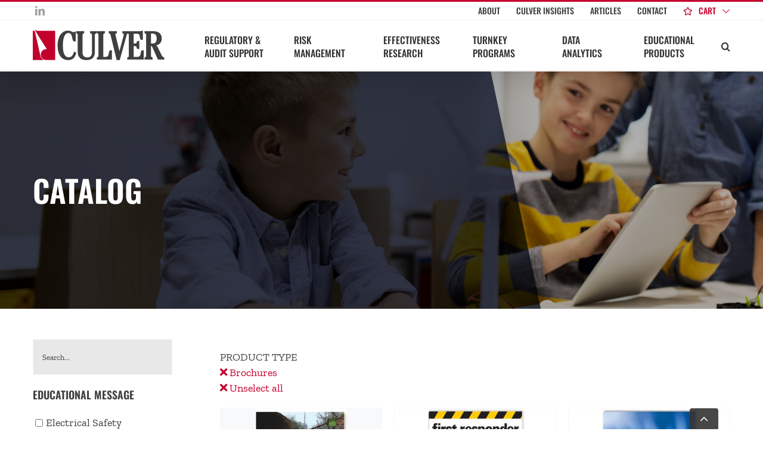

--- FILE ---
content_type: text/html; charset=UTF-8
request_url: https://culverco.com/catalog/filters/type/brochures/?product_count=60&product_orderby=date
body_size: 22718
content:
<!DOCTYPE html>
<html class="avada-html-layout-wide avada-html-header-position-top" lang="en-US" prefix="og: http://ogp.me/ns# fb: http://ogp.me/ns/fb#">
<head>
	<meta http-equiv="X-UA-Compatible" content="IE=edge" />
	<meta http-equiv="Content-Type" content="text/html; charset=utf-8"/>
	<meta name="viewport" content="width=device-width, initial-scale=1" />
	<title>Shop &#8211; Culver Company</title>
<meta name='robots' content='max-image-preview:large' />
<link rel='dns-prefetch' href='//js.hs-scripts.com' />
<link rel="alternate" type="application/rss+xml" title="Culver Company &raquo; Feed" href="https://culverco.com/feed/" />
<link rel="alternate" type="application/rss+xml" title="Culver Company &raquo; Comments Feed" href="https://culverco.com/comments/feed/" />
					<link rel="shortcut icon" href="https://culverco.com/wp-content/uploads/culver_favicon_32x32.png" type="image/x-icon" />
		
					<!-- Apple Touch Icon -->
			<link rel="apple-touch-icon" sizes="180x180" href="https://culverco.com/wp-content/uploads/culver_favicon_144x144.png">
		
					<!-- Android Icon -->
			<link rel="icon" sizes="192x192" href="https://culverco.com/wp-content/uploads/culver_favicon_57x57.png">
		
					<!-- MS Edge Icon -->
			<meta name="msapplication-TileImage" content="https://culverco.com/wp-content/uploads/culver_favicon_72x72.png">
				<link rel="alternate" type="application/rss+xml" title="Culver Company &raquo; Products Feed" href="https://culverco.com/catalog/feed/" />
<link rel='stylesheet' id='font-awesome-css' href='https://culverco.com/wp-content/plugins/woocommerce-ajax-filters/berocket/assets/css/font-awesome.min.css?ver=6.5.7' type='text/css' media='all' />
<link rel='stylesheet' id='berocket_aapf_widget-style-css' href='https://culverco.com/wp-content/plugins/woocommerce-ajax-filters/assets/frontend/css/fullmain.min.css?ver=3.1.4.6' type='text/css' media='all' />
<link rel='stylesheet' id='layerslider-css' href='https://culverco.com/wp-content/plugins/LayerSlider/assets/static/layerslider/css/layerslider.css?ver=7.9.6' type='text/css' media='all' />
<style id='woocommerce-inline-inline-css' type='text/css'>
.woocommerce form .form-row .required { visibility: visible; }
</style>
<link rel='stylesheet' id='fusion-dynamic-css-css' href='https://culverco.com/wp-content/uploads/fusion-styles/44cd7b295dbbe675907f6dfccc0da509.min.css?ver=3.11.5' type='text/css' media='all' />
<script type="text/template" id="tmpl-variation-template">
	<div class="woocommerce-variation-description">{{{ data.variation.variation_description }}}</div>
	<div class="woocommerce-variation-price">{{{ data.variation.price_html }}}</div>
	<div class="woocommerce-variation-availability">{{{ data.variation.availability_html }}}</div>
</script>
<script type="text/template" id="tmpl-unavailable-variation-template">
	<p>Sorry, this product is unavailable. Please choose a different combination.</p>
</script>
<script type="text/javascript" src="https://culverco.com/wp-includes/js/jquery/jquery.min.js?ver=3.7.1" id="jquery-core-js"></script>
<script type="text/javascript" src="https://culverco.com/wp-includes/js/jquery/jquery-migrate.min.js?ver=3.4.1" id="jquery-migrate-js"></script>
<script type="text/javascript" src="https://culverco.com/wp-includes/js/jquery/ui/core.min.js?ver=1.13.2" id="jquery-ui-core-js"></script>
<script type="text/javascript" src="https://culverco.com/wp-includes/js/jquery/ui/mouse.min.js?ver=1.13.2" id="jquery-ui-mouse-js"></script>
<script type="text/javascript" src="https://culverco.com/wp-includes/js/jquery/ui/slider.min.js?ver=1.13.2" id="jquery-ui-slider-js"></script>
<script type="text/javascript" src="https://culverco.com/wp-includes/js/jquery/ui/datepicker.min.js?ver=1.13.2" id="jquery-ui-datepicker-js"></script>
<script type="text/javascript" id="jquery-ui-datepicker-js-after">
/* <![CDATA[ */
jQuery(function(jQuery){jQuery.datepicker.setDefaults({"closeText":"Close","currentText":"Today","monthNames":["January","February","March","April","May","June","July","August","September","October","November","December"],"monthNamesShort":["Jan","Feb","Mar","Apr","May","Jun","Jul","Aug","Sep","Oct","Nov","Dec"],"nextText":"Next","prevText":"Previous","dayNames":["Sunday","Monday","Tuesday","Wednesday","Thursday","Friday","Saturday"],"dayNamesShort":["Sun","Mon","Tue","Wed","Thu","Fri","Sat"],"dayNamesMin":["S","M","T","W","T","F","S"],"dateFormat":"MM d, yy","firstDay":1,"isRTL":false});});
/* ]]> */
</script>
<script type="text/javascript" id="berocket_aapf_widget-script-js-extra">
/* <![CDATA[ */
var the_ajax_script = {"disable_ajax_loading":"","url_variable":"filters","url_mask":"%t%\/%v%","url_split":"\/","nice_url_variable":"filters","nice_url_value_1":"\/","nice_url_value_2":"","nice_url_split":"\/","version":"3.1.4.6","number_style":[",",".",2],"current_language":"","current_page_url":"https:\/\/culverco.com\/catalog\/","ajaxurl":"https:\/\/culverco.com\/wp-admin\/admin-ajax.php","product_cat":"-1","product_taxonomy":"-1","s":"","products_holder_id":"ul.products","result_count_class":".woocommerce-result-count","ordering_class":"form.woocommerce-ordering","pagination_class":".woocommerce-pagination","control_sorting":"","seo_friendly_urls":"1","seo_uri_decode":"","slug_urls":"1","nice_urls":"1","ub_product_count":"1","ub_product_text":"products","ub_product_button_text":"Show","default_sorting":"menu_order","first_page":"1","scroll_shop_top":"","ajax_request_load":"1","ajax_request_load_style":"jquery","use_request_method":"get","no_products":"<div class=\"bapf_no_products\"><div class=\"woocommerce-no-products-found\">\n\t\n\t<div class=\"woocommerce-info\">\n\t\tNo products were found matching your selection.\t<\/div>\n<\/div>\n<\/div>","recount_products":"1","pos_relative":"","woocommerce_removes":{"result_count":"","ordering":"","pagination":"","pagination_ajax":true},"pagination_ajax":"1","description_show":"click","description_hide":"click","hide_sel_value":"","hide_o_value":"1","use_select2":"","hide_empty_value":"1","hide_button_value":"","scroll_shop_top_px":"-180","load_image":"<div class=\"bapf_loader_page\"><div class=\"bapf_lcontainer\"><span class=\"bapf_loader\"><span class=\"bapf_lfirst\"><\/span><span class=\"bapf_lsecond\"><\/span><\/span><\/div><\/div>","translate":{"show_value":"Show value(s)","hide_value":"Hide value(s)","unselect_all":"Unselect all","nothing_selected":"Nothing is selected","products":"products"},"trailing_slash":"1","pagination_base":"page","reload_changed_filters":"","nice_url_mask":"%t%\/%v%","nn_url_variable":"filters","nn_url_mask":"%t%[%v%]","nn_url_value_1":"[","nn_url_value_2":"]","nn_url_split":"|"};
/* ]]> */
</script>
<script type="text/javascript" src="https://culverco.com/wp-content/plugins/woocommerce-ajax-filters/assets/frontend/js/fullmain.min.js?ver=3.1.4.6" id="berocket_aapf_widget-script-js"></script>
<script type="text/javascript" id="layerslider-utils-js-extra">
/* <![CDATA[ */
var LS_Meta = {"v":"7.9.6","fixGSAP":"1"};
/* ]]> */
</script>
<script type="text/javascript" src="https://culverco.com/wp-content/plugins/LayerSlider/assets/static/layerslider/js/layerslider.utils.js?ver=7.9.6" id="layerslider-utils-js"></script>
<script type="text/javascript" src="https://culverco.com/wp-content/plugins/LayerSlider/assets/static/layerslider/js/layerslider.kreaturamedia.jquery.js?ver=7.9.6" id="layerslider-js"></script>
<script type="text/javascript" src="https://culverco.com/wp-content/plugins/LayerSlider/assets/static/layerslider/js/layerslider.transitions.js?ver=7.9.6" id="layerslider-transitions-js"></script>
<script type="text/javascript" src="https://culverco.com/wp-content/plugins/woocommerce/assets/js/jquery-blockui/jquery.blockUI.min.js?ver=2.7.0-wc.8.7.2" id="jquery-blockui-js" defer="defer" data-wp-strategy="defer"></script>
<script type="text/javascript" id="wc-add-to-cart-js-extra">
/* <![CDATA[ */
var wc_add_to_cart_params = {"ajax_url":"\/wp-admin\/admin-ajax.php","wc_ajax_url":"\/?wc-ajax=%%endpoint%%","i18n_view_cart":"View cart","cart_url":"https:\/\/culverco.com\/cart\/","is_cart":"","cart_redirect_after_add":"no"};
/* ]]> */
</script>
<script type="text/javascript" src="https://culverco.com/wp-content/plugins/woocommerce/assets/js/frontend/add-to-cart.min.js?ver=8.7.2" id="wc-add-to-cart-js" defer="defer" data-wp-strategy="defer"></script>
<script type="text/javascript" src="https://culverco.com/wp-content/plugins/woocommerce/assets/js/js-cookie/js.cookie.min.js?ver=2.1.4-wc.8.7.2" id="js-cookie-js" defer="defer" data-wp-strategy="defer"></script>
<script type="text/javascript" id="woocommerce-js-extra">
/* <![CDATA[ */
var woocommerce_params = {"ajax_url":"\/wp-admin\/admin-ajax.php","wc_ajax_url":"\/?wc-ajax=%%endpoint%%"};
/* ]]> */
</script>
<script type="text/javascript" src="https://culverco.com/wp-content/plugins/woocommerce/assets/js/frontend/woocommerce.min.js?ver=8.7.2" id="woocommerce-js" defer="defer" data-wp-strategy="defer"></script>
<script type="text/javascript" src="https://culverco.com/wp-content/themes/Avada-Child-Theme/scripts.js?ver=6.5.7" id="child-script-js"></script>
<script type="text/javascript" src="https://culverco.com/wp-includes/js/underscore.min.js?ver=1.13.4" id="underscore-js"></script>
<script type="text/javascript" id="wp-util-js-extra">
/* <![CDATA[ */
var _wpUtilSettings = {"ajax":{"url":"\/wp-admin\/admin-ajax.php"}};
/* ]]> */
</script>
<script type="text/javascript" src="https://culverco.com/wp-includes/js/wp-util.min.js?ver=6.5.7" id="wp-util-js"></script>
<script type="text/javascript" id="wc-add-to-cart-variation-js-extra">
/* <![CDATA[ */
var wc_add_to_cart_variation_params = {"wc_ajax_url":"\/?wc-ajax=%%endpoint%%","i18n_no_matching_variations_text":"Sorry, no products matched your selection. Please choose a different combination or quantity.","i18n_make_a_selection_text":"Please select some product options before adding this product to your cart.","i18n_unavailable_text":"Sorry, this product is unavailable. Please choose a different combination."};
/* ]]> */
</script>
<script type="text/javascript" src="https://culverco.com/wp-content/plugins/woocommerce/assets/js/frontend/add-to-cart-variation.min.js?ver=8.7.2" id="wc-add-to-cart-variation-js" defer="defer" data-wp-strategy="defer"></script>
<meta name="generator" content="Powered by LayerSlider 7.9.6 - Build Heros, Sliders, and Popups. Create Animations and Beautiful, Rich Web Content as Easy as Never Before on WordPress." />
<!-- LayerSlider updates and docs at: https://layerslider.com -->
<link rel="https://api.w.org/" href="https://culverco.com/wp-json/" /><link rel="EditURI" type="application/rsd+xml" title="RSD" href="https://culverco.com/xmlrpc.php?rsd" />
<meta name="generator" content="WordPress 6.5.7" />
<meta name="generator" content="WooCommerce 8.7.2" />
			<!-- DO NOT COPY THIS SNIPPET! Start of Page Analytics Tracking for HubSpot WordPress plugin v11.1.34-->
			<script class="hsq-set-content-id" data-content-id="listing-page">
				var _hsq = _hsq || [];
				_hsq.push(["setContentType", "listing-page"]);
			</script>
			<!-- DO NOT COPY THIS SNIPPET! End of Page Analytics Tracking for HubSpot WordPress plugin -->
			<script>  var el_i13_login_captcha=null; var el_i13_register_captcha=null; </script><style></style>
		<script>
		(function(h,o,t,j,a,r){
			h.hj=h.hj||function(){(h.hj.q=h.hj.q||[]).push(arguments)};
			h._hjSettings={hjid:2104314,hjsv:5};
			a=o.getElementsByTagName('head')[0];
			r=o.createElement('script');r.async=1;
			r.src=t+h._hjSettings.hjid+j+h._hjSettings.hjsv;
			a.appendChild(r);
		})(window,document,'//static.hotjar.com/c/hotjar-','.js?sv=');
		</script>
		<style type="text/css" id="css-fb-visibility">@media screen and (max-width: 640px){.fusion-no-small-visibility{display:none !important;}body .sm-text-align-center{text-align:center !important;}body .sm-text-align-left{text-align:left !important;}body .sm-text-align-right{text-align:right !important;}body .sm-flex-align-center{justify-content:center !important;}body .sm-flex-align-flex-start{justify-content:flex-start !important;}body .sm-flex-align-flex-end{justify-content:flex-end !important;}body .sm-mx-auto{margin-left:auto !important;margin-right:auto !important;}body .sm-ml-auto{margin-left:auto !important;}body .sm-mr-auto{margin-right:auto !important;}body .fusion-absolute-position-small{position:absolute;top:auto;width:100%;}.awb-sticky.awb-sticky-small{ position: sticky; top: var(--awb-sticky-offset,0); }}@media screen and (min-width: 641px) and (max-width: 1024px){.fusion-no-medium-visibility{display:none !important;}body .md-text-align-center{text-align:center !important;}body .md-text-align-left{text-align:left !important;}body .md-text-align-right{text-align:right !important;}body .md-flex-align-center{justify-content:center !important;}body .md-flex-align-flex-start{justify-content:flex-start !important;}body .md-flex-align-flex-end{justify-content:flex-end !important;}body .md-mx-auto{margin-left:auto !important;margin-right:auto !important;}body .md-ml-auto{margin-left:auto !important;}body .md-mr-auto{margin-right:auto !important;}body .fusion-absolute-position-medium{position:absolute;top:auto;width:100%;}.awb-sticky.awb-sticky-medium{ position: sticky; top: var(--awb-sticky-offset,0); }}@media screen and (min-width: 1025px){.fusion-no-large-visibility{display:none !important;}body .lg-text-align-center{text-align:center !important;}body .lg-text-align-left{text-align:left !important;}body .lg-text-align-right{text-align:right !important;}body .lg-flex-align-center{justify-content:center !important;}body .lg-flex-align-flex-start{justify-content:flex-start !important;}body .lg-flex-align-flex-end{justify-content:flex-end !important;}body .lg-mx-auto{margin-left:auto !important;margin-right:auto !important;}body .lg-ml-auto{margin-left:auto !important;}body .lg-mr-auto{margin-right:auto !important;}body .fusion-absolute-position-large{position:absolute;top:auto;width:100%;}.awb-sticky.awb-sticky-large{ position: sticky; top: var(--awb-sticky-offset,0); }}</style>	<noscript><style>.woocommerce-product-gallery{ opacity: 1 !important; }</style></noscript>
			<style type="text/css" id="wp-custom-css">
			/* MT - This is to adjust the articles linkable page titles */
.blog-shortcode-post-title.entry-title a {
    text-decoration: none;
    color: #333333 !important;
  font-size: 36px;
  line-height: 39px;
 display: inline-block;
}


/* MT - This is the class to make the forms sticky on the white paper articles pages */
.sticky-form-articles {
  position: sticky;
  top: 75px; /* Offset for the header. Adjust as needed. */
}		</style>
				<script type="text/javascript">
			var doc = document.documentElement;
			doc.setAttribute( 'data-useragent', navigator.userAgent );
		</script>
		<!-- Global site tag (gtag.js) - Google Analytics -->
<script async src="https://www.googletagmanager.com/gtag/js?id=UA-24398265-2"></script>
<script>
  window.dataLayer = window.dataLayer || [];
  function gtag(){dataLayer.push(arguments);}
  gtag('js', new Date());

  gtag('config', 'UA-24398265-2');
</script><link rel="canonical" href="https://culverco.com/catalog/filters/type/brochures/">
	<!-- Google tag (gtag.js) -->
<script async src="https://www.googletagmanager.com/gtag/js?id=G-BSWTZ4C9P7"></script>
<script>
  window.dataLayer = window.dataLayer || [];
  function gtag(){dataLayer.push(arguments);}
  gtag('js', new Date());

  gtag('config', 'G-BSWTZ4C9P7');
</script></head>

<body class="archive post-type-archive post-type-archive-product theme-Avada woocommerce-shop woocommerce woocommerce-page woocommerce-no-js has-sidebar fusion-image-hovers fusion-pagination-sizing fusion-button_type-flat fusion-button_span-no fusion-button_gradient-linear avada-image-rollover-circle-no avada-image-rollover-yes avada-image-rollover-direction-fade fusion-body ltr no-tablet-sticky-header no-mobile-sticky-header no-mobile-slidingbar avada-has-rev-slider-styles fusion-disable-outline fusion-sub-menu-fade mobile-logo-pos-left layout-wide-mode avada-has-boxed-modal-shadow-none layout-scroll-offset-full avada-has-zero-margin-offset-top fusion-top-header menu-text-align-center fusion-woo-product-design-classic fusion-woo-shop-page-columns-4 fusion-woo-related-columns-5 fusion-woo-archive-page-columns-4 fusion-woocommerce-equal-heights avada-has-woo-gallery-disabled woo-sale-badge-circle woo-outofstock-badge-top_bar mobile-menu-design-modern fusion-show-pagination-text fusion-header-layout-v2 avada-responsive avada-footer-fx-none avada-menu-highlight-style-bar fusion-search-form-classic fusion-main-menu-search-dropdown fusion-avatar-square avada-dropdown-styles avada-blog-layout-grid avada-blog-archive-layout-grid avada-header-shadow-yes avada-menu-icon-position-bottom avada-has-megamenu-shadow avada-has-pagetitle-100-width avada-has-pagetitle-bg-full avada-has-mobile-menu-search avada-has-main-nav-search-icon avada-has-breadcrumb-mobile-hidden avada-has-pagetitlebar-retina-bg-image avada-has-titlebar-bar_and_content avada-social-full-transparent avada-has-pagination-padding avada-flyout-menu-direction-fade avada-ec-views-v1" data-awb-post-id="170058">
		<a class="skip-link screen-reader-text" href="#content">Skip to content</a>

	<div id="boxed-wrapper">
		
		<div id="wrapper" class="fusion-wrapper">
			<div id="home" style="position:relative;top:-1px;"></div>
							
										
							<div id="sliders-container" class="fusion-slider-visibility">
					</div>
				
					
			<header class="fusion-header-wrapper fusion-header-shadow">
				<div class="fusion-header-v2 fusion-logo-alignment fusion-logo-left fusion-sticky-menu- fusion-sticky-logo-1 fusion-mobile-logo-1  fusion-mobile-menu-design-modern">
					
<div class="fusion-secondary-header">
	<div class="fusion-row">
					<div class="fusion-alignleft">
				<div class="fusion-social-links-header"><div class="fusion-social-networks boxed-icons"><div class="fusion-social-networks-wrapper"><a  class="fusion-social-network-icon fusion-tooltip fusion-linkedin awb-icon-linkedin" style title="LinkedIn" href="https://www.linkedin.com/company/culver-company" target="_blank" rel="noopener noreferrer"><span class="screen-reader-text">LinkedIn</span></a></div></div></div>			</div>
							<div class="fusion-alignright">
				<nav class="fusion-secondary-menu" role="navigation" aria-label="Secondary Menu"><ul id="menu-header-navigation" class="menu"><li  id="menu-item-786"  class="menu-item menu-item-type-post_type menu-item-object-page menu-item-786"  data-item-id="786"><a  href="https://culverco.com/about/" class="fusion-bar-highlight"><span class="menu-text">About</span></a></li><li  id="menu-item-166277"  class="menu-item menu-item-type-custom menu-item-object-custom menu-item-166277"  data-item-id="166277"><a  target="_blank" rel="noopener noreferrer" href="https://culverinsights.com/" class="fusion-bar-highlight"><span class="menu-text">Culver Insights</span></a></li><li  id="menu-item-117017"  class="menu-item menu-item-type-post_type menu-item-object-page menu-item-117017"  data-item-id="117017"><a  href="https://culverco.com/articles/" class="fusion-bar-highlight"><span class="menu-text">Articles</span></a></li><li  id="menu-item-787"  class="menu-item menu-item-type-post_type menu-item-object-page menu-item-787"  data-item-id="787"><a  href="https://culverco.com/contact/" class="fusion-bar-highlight"><span class="menu-text">Contact</span></a></li><li class="menu-item fusion-dropdown-menu menu-item-has-children fusion-custom-menu-item fusion-menu-login-box"><a href="https://culverco.com/my-account/" aria-haspopup="true" class="fusion-bar-highlight"><span class="menu-text">My Account</span></a><div class="fusion-custom-menu-item-contents"><form action="https://culverco.com/wp-login.php" name="loginform" method="post"><p><input type="text" class="input-text" name="log" id="username-header-navigation-696f304c76674" value="" placeholder="Username" /></p><p><input type="password" class="input-text" name="pwd" id="password-header-navigation-696f304c76674" value="" placeholder="Password" /></p><p class="fusion-remember-checkbox"><label for="fusion-menu-login-box-rememberme-header-navigation-696f304c76674"><input name="rememberme" type="checkbox" id="fusion-menu-login-box-rememberme" value="forever"> Remember Me</label></p><input type="hidden" name="fusion_woo_login_box" value="true" /><p class="fusion-login-box-submit"><input type="submit" name="wp-submit" id="wp-submit-header-navigation-696f304c76674" class="button button-small default comment-submit" value="Log In"><input type="hidden" name="redirect" value=""></p></form><a class="fusion-menu-login-box-register" href="https://culverco.com/my-account/" title="Register">Register</a></div></li><li class="fusion-custom-menu-item fusion-menu-cart fusion-secondary-menu-cart"><a class="fusion-secondary-menu-icon fusion-bar-highlight" href="https://culverco.com/cart/"><span class="menu-text" aria-label="View Cart">Cart</span></a></li></ul></nav><nav class="fusion-mobile-nav-holder fusion-mobile-menu-text-align-left" aria-label="Secondary Mobile Menu"></nav>			</div>
			</div>
</div>
<div class="fusion-header-sticky-height"></div>
<div class="fusion-header">
	<div class="fusion-row">
					<div class="fusion-logo" data-margin-top="" data-margin-bottom="" data-margin-left="" data-margin-right="">
			<a class="fusion-logo-link"  href="https://culverco.com/" >

						<!-- standard logo -->
			<img src="https://culverco.com/wp-content/uploads/logo-culver.png" srcset="https://culverco.com/wp-content/uploads/logo-culver.png 1x, https://culverco.com/wp-content/uploads/logo-culver@2x.png 2x" width="221" height="52" style="max-height:52px;height:auto;" alt="Culver Company Logo" data-retina_logo_url="https://culverco.com/wp-content/uploads/logo-culver@2x.png" class="fusion-standard-logo" />

											<!-- mobile logo -->
				<img src="https://culverco.com/wp-content/uploads/logo-culver.png" srcset="https://culverco.com/wp-content/uploads/logo-culver.png 1x, https://culverco.com/wp-content/uploads/logo-culver@2x.png 2x" width="221" height="52" style="max-height:52px;height:auto;" alt="Culver Company Logo" data-retina_logo_url="https://culverco.com/wp-content/uploads/logo-culver@2x.png" class="fusion-mobile-logo" />
			
											<!-- sticky header logo -->
				<img src="https://culverco.com/wp-content/uploads/logo-culver.png" srcset="https://culverco.com/wp-content/uploads/logo-culver.png 1x, https://culverco.com/wp-content/uploads/logo-culver@2x.png 2x" width="221" height="52" style="max-height:52px;height:auto;" alt="Culver Company Logo" data-retina_logo_url="https://culverco.com/wp-content/uploads/logo-culver@2x.png" class="fusion-sticky-logo" />
					</a>
		</div>		<nav class="fusion-main-menu" aria-label="Main Menu"><ul id="menu-primary-navigation" class="fusion-menu"><li  id="menu-item-780"  class="menu-item menu-item-type-post_type menu-item-object-page menu-item-has-children menu-item-780 fusion-megamenu-menu "  data-item-id="780"><a  href="https://culverco.com/regulatory-audit-support/" class="fusion-bar-highlight"><span class="menu-text">Regulatory &#038; Audit Support</span></a><div class="fusion-megamenu-wrapper fusion-columns-2 columns-per-row-2 columns-2 col-span-12 fusion-megamenu-fullwidth"><div class="row"><div class="fusion-megamenu-holder lazyload" style="width:100vw;" data-width="100vw"><ul class="fusion-megamenu"><li  id="menu-item-800"  class="menu-item menu-item-type-custom menu-item-object-custom menu-item-800 fusion-megamenu-submenu fusion-megamenu-submenu-notitle fusion-megamenu-columns-2 col-lg-6 col-md-6 col-sm-6" ><div class="fusion-megamenu-widgets-container second-level-widget"><div id="text-5" class="widget widget_text" style="border-style: solid;border-color:transparent;border-width:0px;">			<div class="textwidget"><p class="PsCopyNew">Preparing for an audit or compliance review? <span style="white-space: nowrap;">Put our team of experts</span> to work on your team, <span style="white-space: nowrap;">and move forward with confidence.</span></p>
</div>
		</div></div></li><li  id="menu-item-801"  class="menu-item menu-item-type-custom menu-item-object-custom menu-item-has-children menu-item-801 fusion-megamenu-submenu fusion-megamenu-submenu-notitle fusion-megamenu-columns-2 col-lg-6 col-md-6 col-sm-6" ><ul class="sub-menu"><li  id="menu-item-6573"  class="menu-item menu-item-type-custom menu-item-object-custom menu-item-6573" ><a  href="/regulatory-audit-support/#utility" class="fusion-bar-highlight"><span><span class="fusion-megamenu-bullet"></span>Utility Commission Reporting</span></a></li><li  id="menu-item-6574"  class="menu-item menu-item-type-custom menu-item-object-custom menu-item-6574" ><a  href="/regulatory-audit-support/#audit" class="fusion-bar-highlight"><span><span class="fusion-megamenu-bullet"></span>Audit Documentation</span></a></li><li  id="menu-item-6575"  class="menu-item menu-item-type-custom menu-item-object-custom menu-item-6575" ><a  href="/regulatory-audit-support/#phmsa" class="fusion-bar-highlight"><span><span class="fusion-megamenu-bullet"></span>PHMSA Filing</span></a></li><li  id="menu-item-6576"  class="menu-item menu-item-type-custom menu-item-object-custom menu-item-6576" ><a  href="/regulatory-audit-support/#compliance" class="fusion-bar-highlight"><span><span class="fusion-megamenu-bullet"></span>RP 1162 Compliance</span></a></li><li  id="menu-item-140126"  class="menu-item menu-item-type-custom menu-item-object-custom menu-item-140126" ><a  href="/rp1162-audit-portal/" class="fusion-bar-highlight"><span><span class="fusion-megamenu-bullet"></span>Introducing Our RP 1162 Audit Portal</span></a></li></ul></li></ul></div><div style="clear:both;"></div></div></div></li><li  id="menu-item-781"  class="menu-item menu-item-type-post_type menu-item-object-page menu-item-has-children menu-item-781 fusion-megamenu-menu "  data-item-id="781"><a  href="https://culverco.com/risk-management/" class="fusion-bar-highlight"><span class="menu-text">Risk Management</span></a><div class="fusion-megamenu-wrapper fusion-columns-2 columns-per-row-2 columns-2 col-span-12 fusion-megamenu-fullwidth"><div class="row"><div class="fusion-megamenu-holder lazyload" style="width:100vw;" data-width="100vw"><ul class="fusion-megamenu"><li  id="menu-item-6579"  class="menu-item menu-item-type-custom menu-item-object-custom menu-item-6579 fusion-megamenu-submenu fusion-megamenu-submenu-notitle fusion-megamenu-columns-2 col-lg-6 col-md-6 col-sm-6" ><div class="fusion-megamenu-widgets-container second-level-widget"><div id="text-7" class="widget widget_text" style="border-style: solid;border-color:transparent;border-width:0px;">			<div class="textwidget"><p>We can help you create and implement practical strategies to mitigate risks and increase financial sustainability in an evolving public safety landscape.</p>
</div>
		</div></div></li><li  id="menu-item-6580"  class="menu-item menu-item-type-custom menu-item-object-custom menu-item-has-children menu-item-6580 fusion-megamenu-submenu fusion-megamenu-submenu-notitle fusion-megamenu-columns-2 col-lg-6 col-md-6 col-sm-6" ><ul class="sub-menu"><li  id="menu-item-6581"  class="menu-item menu-item-type-custom menu-item-object-custom menu-item-6581" ><a  href="/risk-management/#claims" class="fusion-bar-highlight"><span><span class="fusion-megamenu-bullet"></span>Claims and Insurance Cost Reduction</span></a></li><li  id="menu-item-6582"  class="menu-item menu-item-type-custom menu-item-object-custom menu-item-6582" ><a  href="/risk-management/#safety" class="fusion-bar-highlight"><span><span class="fusion-megamenu-bullet"></span>Safety Management Systems</span></a></li></ul></li></ul></div><div style="clear:both;"></div></div></div></li><li  id="menu-item-782"  class="menu-item menu-item-type-post_type menu-item-object-page menu-item-has-children menu-item-782 fusion-megamenu-menu "  data-item-id="782"><a  href="https://culverco.com/effectiveness-research/" class="fusion-bar-highlight"><span class="menu-text">Effectiveness Research</span></a><div class="fusion-megamenu-wrapper fusion-columns-2 columns-per-row-2 columns-2 col-span-12 fusion-megamenu-fullwidth"><div class="row"><div class="fusion-megamenu-holder lazyload" style="width:100vw;" data-width="100vw"><ul class="fusion-megamenu"><li  id="menu-item-16723"  class="menu-item menu-item-type-custom menu-item-object-custom menu-item-16723 fusion-megamenu-submenu fusion-megamenu-submenu-notitle fusion-megamenu-columns-2 col-lg-6 col-md-6 col-sm-6" ><div class="fusion-megamenu-widgets-container second-level-widget"><div id="text-8" class="widget widget_text" style="border-style: solid;border-color:transparent;border-width:0px;">			<div class="textwidget"><p>When it comes to communicating with at-risk audiences, how do you know your message is actually being received and understood? We can help.</p>
</div>
		</div></div></li><li  id="menu-item-16717"  class="menu-item menu-item-type-custom menu-item-object-custom menu-item-has-children menu-item-16717 fusion-megamenu-submenu fusion-megamenu-submenu-notitle fusion-megamenu-columns-2 col-lg-6 col-md-6 col-sm-6" ><ul class="sub-menu"><li  id="menu-item-16718"  class="menu-item menu-item-type-custom menu-item-object-custom menu-item-16718" ><a  href="/effectiveness-research/#stakeholder" class="fusion-bar-highlight"><span><span class="fusion-megamenu-bullet"></span>Stakeholder Feedback</span></a></li><li  id="menu-item-16719"  class="menu-item menu-item-type-custom menu-item-object-custom menu-item-16719" ><a  href="/effectiveness-research/#primary" class="fusion-bar-highlight"><span><span class="fusion-megamenu-bullet"></span>Primary Research</span></a></li><li  id="menu-item-16720"  class="menu-item menu-item-type-custom menu-item-object-custom menu-item-16720" ><a  href="/effectiveness-research/#quantitative" class="fusion-bar-highlight"><span><span class="fusion-megamenu-bullet"></span>Quantitative RP 1162 Research</span></a></li><li  id="menu-item-16721"  class="menu-item menu-item-type-custom menu-item-object-custom menu-item-16721" ><a  href="/effectiveness-research/#qualitative" class="fusion-bar-highlight"><span><span class="fusion-megamenu-bullet"></span>Qualitative Research</span></a></li></ul></li></ul></div><div style="clear:both;"></div></div></div></li><li  id="menu-item-783"  class="menu-item menu-item-type-post_type menu-item-object-page menu-item-has-children menu-item-783 fusion-megamenu-menu "  data-item-id="783"><a  href="https://culverco.com/turnkey-programs/" class="fusion-bar-highlight"><span class="menu-text">Turnkey Programs</span></a><div class="fusion-megamenu-wrapper fusion-columns-2 columns-per-row-2 columns-2 col-span-12 fusion-megamenu-fullwidth"><div class="row"><div class="fusion-megamenu-holder lazyload" style="width:100vw;" data-width="100vw"><ul class="fusion-megamenu"><li  id="menu-item-6585"  class="menu-item menu-item-type-custom menu-item-object-custom menu-item-6585 fusion-megamenu-submenu fusion-megamenu-submenu-notitle fusion-megamenu-columns-2 col-lg-6 col-md-6 col-sm-6" ><div class="fusion-megamenu-widgets-container second-level-widget"><div id="text-9" class="widget widget_text" style="border-style: solid;border-color:transparent;border-width:0px;">			<div class="textwidget"><p>Delivering brand-aligned programs to improve<br />
safe behaviors of contractors, excavators,<br />
emergency and public officials, teachers and<br />
students, and customers.</p>
</div>
		</div></div></li><li  id="menu-item-6587"  class="menu-item menu-item-type-custom menu-item-object-custom menu-item-has-children menu-item-6587 fusion-megamenu-submenu fusion-megamenu-submenu-notitle fusion-megamenu-columns-2 col-lg-6 col-md-6 col-sm-6" ><ul class="sub-menu"><li  id="menu-item-6589"  class="menu-item menu-item-type-custom menu-item-object-custom menu-item-6589" ><a  href="/turnkey-programs/#program-design" class="fusion-bar-highlight"><span><span class="fusion-megamenu-bullet"></span>Program Design</span></a></li><li  id="menu-item-78426"  class="menu-item menu-item-type-custom menu-item-object-custom menu-item-78426" ><a  href="#damage" class="fusion-bar-highlight"><span><span class="fusion-megamenu-bullet"></span>Damage Prevention</span></a></li><li  id="menu-item-6590"  class="menu-item menu-item-type-custom menu-item-object-custom menu-item-6590" ><a  href="/turnkey-programs/#advantage" class="fusion-bar-highlight"><span><span class="fusion-megamenu-bullet"></span>Strategic Advantage</span></a></li><li  id="menu-item-6591"  class="menu-item menu-item-type-custom menu-item-object-custom menu-item-6591" ><a  href="/turnkey-programs/#implementation" class="fusion-bar-highlight"><span><span class="fusion-megamenu-bullet"></span>Program Implementation and Management</span></a></li></ul></li></ul></div><div style="clear:both;"></div></div></div></li><li  id="menu-item-784"  class="menu-item menu-item-type-post_type menu-item-object-page menu-item-has-children menu-item-784 fusion-megamenu-menu "  data-item-id="784"><a  href="https://culverco.com/data-analytics/" class="fusion-bar-highlight"><span class="menu-text">Data Analytics </span></a><div class="fusion-megamenu-wrapper fusion-columns-2 columns-per-row-2 columns-2 col-span-12 fusion-megamenu-fullwidth"><div class="row"><div class="fusion-megamenu-holder lazyload" style="width:100vw;" data-width="100vw"><ul class="fusion-megamenu"><li  id="menu-item-6586"  class="menu-item menu-item-type-custom menu-item-object-custom menu-item-6586 fusion-megamenu-submenu fusion-megamenu-submenu-notitle fusion-megamenu-columns-2 col-lg-6 col-md-6 col-sm-6" ><div class="fusion-megamenu-widgets-container second-level-widget"><div id="text-11" class="widget widget_text" style="border-style: solid;border-color:transparent;border-width:0px;">			<div class="textwidget"><p>Ongoing data collection and analysis fuels predictive analytics that are used to develop targeted outreach programs, meaningful supplemental activities, and leading practices.</p>
</div>
		</div></div></li><li  id="menu-item-6588"  class="menu-item menu-item-type-custom menu-item-object-custom menu-item-has-children menu-item-6588 fusion-megamenu-submenu fusion-megamenu-submenu-notitle fusion-megamenu-columns-2 col-lg-6 col-md-6 col-sm-6" ><ul class="sub-menu"><li  id="menu-item-6592"  class="menu-item menu-item-type-custom menu-item-object-custom menu-item-6592" ><a  href="/data-analytics/#list" class="fusion-bar-highlight"><span><span class="fusion-megamenu-bullet"></span>List Development</span></a></li><li  id="menu-item-6593"  class="menu-item menu-item-type-custom menu-item-object-custom menu-item-6593" ><a  href="/data-analytics/#research" class="fusion-bar-highlight"><span><span class="fusion-megamenu-bullet"></span>Data Collection</span></a></li><li  id="menu-item-6594"  class="menu-item menu-item-type-custom menu-item-object-custom menu-item-6594" ><a  href="/data-analytics/#systems" class="fusion-bar-highlight"><span><span class="fusion-megamenu-bullet"></span>Database Management Systems</span></a></li><li  id="menu-item-6595"  class="menu-item menu-item-type-custom menu-item-object-custom menu-item-6595" ><a  href="/data-analytics/#reporting" class="fusion-bar-highlight"><span><span class="fusion-megamenu-bullet"></span>Data Visualizing and Reporting</span></a></li><li  id="menu-item-16725"  class="menu-item menu-item-type-custom menu-item-object-custom menu-item-16725" ><a  href="/data-analytics/#leading" class="fusion-bar-highlight"><span><span class="fusion-megamenu-bullet"></span>Leading &#038; Lagging Indicators</span></a></li><li  id="menu-item-16726"  class="menu-item menu-item-type-custom menu-item-object-custom menu-item-16726" ><a  href="/data-analytics/#predictive" class="fusion-bar-highlight"><span><span class="fusion-megamenu-bullet"></span>Predictive Analytics</span></a></li><li  id="menu-item-16728"  class="menu-item menu-item-type-custom menu-item-object-custom menu-item-16728" ><a  href="/data-analytics/#benchmarking" class="fusion-bar-highlight"><span><span class="fusion-megamenu-bullet"></span>Benchmarking</span></a></li></ul></li></ul></div><div style="clear:both;"></div></div></div></li><li  id="menu-item-785"  class="menu-item menu-item-type-post_type menu-item-object-page menu-item-has-children menu-item-785 fusion-megamenu-menu "  data-item-id="785"><a  href="https://culverco.com/educational-promotional-products/" class="fusion-bar-highlight"><span class="menu-text">Educational Products</span></a><div class="fusion-megamenu-wrapper fusion-columns-2 columns-per-row-2 columns-2 col-span-12 fusion-megamenu-fullwidth"><div class="row"><div class="fusion-megamenu-holder lazyload" style="width:100vw;" data-width="100vw"><ul class="fusion-megamenu"><li  id="menu-item-6496"  class="menu-item menu-item-type-custom menu-item-object-custom menu-item-6496 fusion-megamenu-submenu fusion-megamenu-submenu-notitle fusion-megamenu-columns-2 col-lg-6 col-md-6 col-sm-6" ><div class="fusion-megamenu-widgets-container second-level-widget"><div id="text-10" class="widget widget_text" style="border-style: solid;border-color:transparent;border-width:0px;">			<div class="textwidget"><p>We offer a comprehensive menu of customer-focused, brand-aligned educational materials and promotional products.</p>
</div>
		</div></div></li><li  id="menu-item-6497"  class="menu-item menu-item-type-custom menu-item-object-custom menu-item-has-children menu-item-6497 fusion-megamenu-submenu fusion-megamenu-submenu-notitle fusion-megamenu-columns-2 col-lg-6 col-md-6 col-sm-6" ><ul class="sub-menu"><li  id="menu-item-11637"  class="menu-item menu-item-type-custom menu-item-object-custom menu-item-11637" ><a  href="/catalog/filters/type/booklets/" class="fusion-bar-highlight"><span><span class="fusion-megamenu-bullet"></span>Booklets</span></a></li><li  id="menu-item-11640"  class="menu-item menu-item-type-custom menu-item-object-custom menu-item-11640" ><a  href="/catalog/filters/type/brochures/" class="fusion-bar-highlight"><span><span class="fusion-megamenu-bullet"></span>Brochures</span></a></li><li  id="menu-item-11641"  class="menu-item menu-item-type-custom menu-item-object-custom menu-item-11641" ><a  href="/catalog/filters/type/posters/" class="fusion-bar-highlight"><span><span class="fusion-megamenu-bullet"></span>Posters</span></a></li><li  id="menu-item-11639"  class="menu-item menu-item-type-custom menu-item-object-custom menu-item-11639" ><a  href="/catalog/filters/type/promotional-products/" class="fusion-bar-highlight"><span><span class="fusion-megamenu-bullet"></span>Promotional Products</span></a></li><li  id="menu-item-16943"  class="menu-item menu-item-type-custom menu-item-object-custom menu-item-16943" ><a  href="https://culverco.com/safety-websites" class="fusion-bar-highlight"><span><span class="fusion-megamenu-bullet"></span>Websites</span></a></li><li  id="menu-item-162782"  class="menu-item menu-item-type-post_type menu-item-object-page menu-item-162782" ><a  href="https://culverco.com/first-responder-e-learning-platform/" class="fusion-bar-highlight"><span><span class="fusion-megamenu-bullet"></span>First Responder e-Learning Platform</span></a></li><li  id="menu-item-170213"  class="menu-item menu-item-type-post_type menu-item-object-page menu-item-170213" ><a  href="https://culverco.com/power-line-safety-for-drivers-program/" class="fusion-bar-highlight"><span><span class="fusion-megamenu-bullet"></span>Power Line Safety for Drivers Program</span></a></li><li  id="menu-item-162499"  class="menu-item menu-item-type-custom menu-item-object-custom menu-item-162499" ><a  href="https://culverco.com/catalog/filters/type/videos/" class="fusion-bar-highlight"><span><span class="fusion-megamenu-bullet"></span>Videos</span></a></li><li  id="menu-item-67393"  class="menu-item menu-item-type-post_type menu-item-object-page current-menu-item current_page_item menu-item-67393" ><a  href="https://culverco.com/catalog/" class="fusion-bar-highlight"><span><span class="fusion-megamenu-bullet"></span>All Educational Products</span></a></li></ul></li></ul></div><div style="clear:both;"></div></div></div></li><li class="fusion-custom-menu-item fusion-menu-cart fusion-main-menu-cart"><a class="fusion-main-menu-icon fusion-bar-highlight" href="https://culverco.com/cart/"><span class="menu-text" aria-label="View Cart"></span></a></li><li class="fusion-custom-menu-item fusion-main-menu-search"><a class="fusion-main-menu-icon fusion-bar-highlight" href="#" aria-label="Search" data-title="Search" title="Search" role="button" aria-expanded="false"></a><div class="fusion-custom-menu-item-contents">		<form role="search" class="searchform fusion-search-form  fusion-search-form-classic" method="get" action="https://culverco.com/">
			<div class="fusion-search-form-content">

				
				<div class="fusion-search-field search-field">
					<label><span class="screen-reader-text">Search for:</span>
													<input type="search" value="" name="s" class="s" placeholder="Search..." required aria-required="true" aria-label="Search..."/>
											</label>
				</div>
				<div class="fusion-search-button search-button">
					<input type="submit" class="fusion-search-submit searchsubmit" aria-label="Search" value="&#xf002;" />
									</div>

				
			</div>


			
		</form>
		</div></li></ul></nav>	<div class="fusion-mobile-menu-icons">
							<a href="#" class="fusion-icon awb-icon-bars" aria-label="Toggle mobile menu" aria-expanded="false"></a>
		
					<a href="#" class="fusion-icon awb-icon-search" aria-label="Toggle mobile search"></a>
		
		
					<a href="https://culverco.com/cart/" class="fusion-icon awb-icon-shopping-cart"  aria-label="Toggle mobile cart"></a>
			</div>

<nav class="fusion-mobile-nav-holder fusion-mobile-menu-text-align-left fusion-mobile-menu-indicator-hide" aria-label="Main Menu Mobile"></nav>

		
<div class="fusion-clearfix"></div>
<div class="fusion-mobile-menu-search">
			<form role="search" class="searchform fusion-search-form  fusion-search-form-classic" method="get" action="https://culverco.com/">
			<div class="fusion-search-form-content">

				
				<div class="fusion-search-field search-field">
					<label><span class="screen-reader-text">Search for:</span>
													<input type="search" value="" name="s" class="s" placeholder="Search..." required aria-required="true" aria-label="Search..."/>
											</label>
				</div>
				<div class="fusion-search-button search-button">
					<input type="submit" class="fusion-search-submit searchsubmit" aria-label="Search" value="&#xf002;" />
									</div>

				
			</div>


			
		</form>
		</div>
			</div>
</div>
				</div>
				<div class="fusion-clearfix"></div>
			</header>
			
							
			<section class="avada-page-titlebar-wrapper" aria-label="Page Title Bar">
	<div class="fusion-page-title-bar fusion-page-title-bar-breadcrumbs fusion-page-title-bar-left">
		<div class="fusion-page-title-row">
			<div class="fusion-page-title-wrapper">
				<div class="fusion-page-title-captions">

																							<h1 class="entry-title">Catalog</h1>

											
					
				</div>

													
			</div>
		</div>
	</div>
</section>

						<main id="main" class="clearfix ">
				<div class="fusion-row" style="">
		<div class="woocommerce-container">
			<section id="content" class="" style="float: right;">
		<header class="woocommerce-products-header">
	
	<div class="bapf_sfilter"><div class="bapf_head"><h3></h3></div><div class="bapf_body"><div class="berocket_aapf_widget_selected_area"></div></div></div></header>
<div class="woocommerce-notices-wrapper"></div>
<div class="catalog-ordering fusion-clearfix">
			<div class="orderby-order-container">
			<ul class="orderby order-dropdown">
				<li>
					<span class="current-li">
						<span class="current-li-content">
														<a aria-haspopup="true">Sort by <strong>Date</strong></a>
						</span>
					</span>
					<ul>
																			<li class="">
																<a href="?product_count=60&product_orderby=default">Sort by <strong>Default Order</strong></a>
							</li>
												<li class="">
														<a href="?product_count=60&product_orderby=name">Sort by <strong>Name</strong></a>
						</li>
						<li class="">
														<a href="?product_count=60&product_orderby=price">Sort by <strong>Price</strong></a>
						</li>
						<li class="current">
														<a href="?product_count=60&product_orderby=date">Sort by <strong>Date</strong></a>
						</li>
						<li class="">
														<a href="?product_count=60&product_orderby=popularity">Sort by <strong>Popularity</strong></a>
						</li>

											</ul>
				</li>
			</ul>

			<ul class="order">
															<li class="desc"><a aria-label="Ascending order" aria-haspopup="true" href="?product_count=60&product_orderby=date&product_order=asc"><i class="awb-icon-arrow-down2 icomoon-up" aria-hidden="true"></i></a></li>
												</ul>
		</div>

		<ul class="sort-count order-dropdown">
			<li>
				<span class="current-li">
					<a aria-haspopup="true">
						Show <strong>30 Products</strong>						</a>
					</span>
				<ul>
					<li class="">
						<a href="?product_count=30&product_orderby=date">
							Show <strong>30 Products</strong>						</a>
					</li>
					<li class="current">
						<a href="?product_count=60&product_orderby=date">
							Show <strong>60 Products</strong>						</a>
					</li>
					<li class="">
						<a href="?product_count=90&product_orderby=date">
							Show <strong>90 Products</strong>						</a>
					</li>
				</ul>
			</li>
		</ul>
	
											<ul class="fusion-grid-list-view">
			<li class="fusion-grid-view-li active-view">
				<a class="fusion-grid-view" aria-label="View as grid" aria-haspopup="true" href="?product_count=60&product_orderby=date&product_view=grid"><i class="awb-icon-grid icomoon-grid" aria-hidden="true"></i></a>
			</li>
			<li class="fusion-list-view-li">
				<a class="fusion-list-view" aria-haspopup="true" aria-label="View as list" href="?product_count=60&product_orderby=date&product_view=list"><i class="awb-icon-list icomoon-list" aria-hidden="true"></i></a>
			</li>
		</ul>
	</div>
<ul class="products clearfix products-4">
<li class="product type-product post-170058 status-publish first instock product_cat-electric has-post-thumbnail purchasable product-type-variable product-grid-view">
	<div class="fusion-product-wrapper">
<a href="https://culverco.com/product/power-line-safety-for-drivers/" class="product-images" aria-label="Power Line Safety For Drivers">

<div class="featured-image">
		<img width="500" height="654" src="https://culverco.com/wp-content/uploads/43430_Driver_Ed_Brochure_578x756-1-500x654.jpg" class="attachment-woocommerce_thumbnail size-woocommerce_thumbnail lazyload wp-post-image" alt="" decoding="async" fetchpriority="high" srcset="data:image/svg+xml,%3Csvg%20xmlns%3D%27http%3A%2F%2Fwww.w3.org%2F2000%2Fsvg%27%20width%3D%27578%27%20height%3D%27756%27%20viewBox%3D%270%200%20578%20756%27%3E%3Crect%20width%3D%27578%27%20height%3D%27756%27%20fill-opacity%3D%220%22%2F%3E%3C%2Fsvg%3E" data-orig-src="https://culverco.com/wp-content/uploads/43430_Driver_Ed_Brochure_578x756-1-500x654.jpg" data-srcset="https://culverco.com/wp-content/uploads/43430_Driver_Ed_Brochure_578x756-1-200x262.jpg 200w, https://culverco.com/wp-content/uploads/43430_Driver_Ed_Brochure_578x756-1-229x300.jpg 229w, https://culverco.com/wp-content/uploads/43430_Driver_Ed_Brochure_578x756-1-400x523.jpg 400w, https://culverco.com/wp-content/uploads/43430_Driver_Ed_Brochure_578x756-1-500x654.jpg 500w, https://culverco.com/wp-content/uploads/43430_Driver_Ed_Brochure_578x756-1.jpg 578w" data-sizes="auto" />
						<div class="cart-loading"><i class="awb-icon-spinner" aria-hidden="true"></i></div>
			</div>
</a>
<div class="fusion-product-content">
	<div class="product-details">
		<div class="product-details-container">
<h3 class="product-title">
	<a href="https://culverco.com/product/power-line-safety-for-drivers/">
		Power Line Safety For Drivers	</a>
</h3>
<div class="fusion-price-rating">


		</div>
	</div>
</div>


	<div class="product-buttons">
		<div class="fusion-content-sep sep-none"></div>
		<div class="product-buttons-container clearfix">
<a href="https://culverco.com/product/power-line-safety-for-drivers/" data-quantity="1" class="button product_type_variable add_to_cart_button" data-product_id="170058" data-product_sku="43430" aria-label="Select options for &ldquo;Power Line Safety For Drivers&rdquo;" rel="nofollow">Select options</a>
<a href="https://culverco.com/product/power-line-safety-for-drivers/" class="show_details_button">
	Details</a>


	</div>
	</div>

	</div> </div>
  <div align="center"><a class="button single_add_to_cart_button choose-options" href="https://culverco.com/product/power-line-safety-for-drivers/">Choose Options</a></div>
</li>
<li class="product type-product post-169457 status-publish instock product_cat-electric has-post-thumbnail purchasable product-type-variable product-grid-view">
	<div class="fusion-product-wrapper">
<a href="https://culverco.com/product/first-responder-beware-brochure-electrical-safety/" class="product-images" aria-label="First Responder Beware&#xAE; Brochure: Electrical Safety">

<div class="featured-image">
		<img width="500" height="656" src="https://culverco.com/wp-content/uploads/43290-1-500x656.jpg" class="attachment-woocommerce_thumbnail size-woocommerce_thumbnail lazyload wp-post-image" alt="" decoding="async" srcset="data:image/svg+xml,%3Csvg%20xmlns%3D%27http%3A%2F%2Fwww.w3.org%2F2000%2Fsvg%27%20width%3D%27576%27%20height%3D%27756%27%20viewBox%3D%270%200%20576%20756%27%3E%3Crect%20width%3D%27576%27%20height%3D%27756%27%20fill-opacity%3D%220%22%2F%3E%3C%2Fsvg%3E" data-orig-src="https://culverco.com/wp-content/uploads/43290-1-500x656.jpg" data-srcset="https://culverco.com/wp-content/uploads/43290-1-200x263.jpg 200w, https://culverco.com/wp-content/uploads/43290-1-229x300.jpg 229w, https://culverco.com/wp-content/uploads/43290-1-400x525.jpg 400w, https://culverco.com/wp-content/uploads/43290-1-500x656.jpg 500w, https://culverco.com/wp-content/uploads/43290-1.jpg 576w" data-sizes="auto" />
						<div class="cart-loading"><i class="awb-icon-spinner" aria-hidden="true"></i></div>
			</div>
</a>
<div class="fusion-product-content">
	<div class="product-details">
		<div class="product-details-container">
<h3 class="product-title">
	<a href="https://culverco.com/product/first-responder-beware-brochure-electrical-safety/">
		First Responder Beware&#xAE; Brochure: Electrical Safety	</a>
</h3>
<div class="fusion-price-rating">


		</div>
	</div>
</div>


	<div class="product-buttons">
		<div class="fusion-content-sep sep-none"></div>
		<div class="product-buttons-container clearfix">
<a href="https://culverco.com/product/first-responder-beware-brochure-electrical-safety/" data-quantity="1" class="button product_type_variable add_to_cart_button" data-product_id="169457" data-product_sku="43290" aria-label="Select options for &ldquo;First Responder Beware&#xAE; Brochure: Electrical Safety&rdquo;" rel="nofollow">Select options</a>
<a href="https://culverco.com/product/first-responder-beware-brochure-electrical-safety/" class="show_details_button">
	Details</a>


	</div>
	</div>

	</div> </div>
  <div align="center"><a class="button single_add_to_cart_button choose-options" href="https://culverco.com/product/first-responder-beware-brochure-electrical-safety/">Choose Options</a></div>
</li>
<li class="product type-product post-169281 status-publish instock product_cat-gas has-post-thumbnail purchasable product-type-variable product-grid-view">
	<div class="fusion-product-wrapper">
<a href="https://culverco.com/product/natural-gas-safety-at-home-brochure/" class="product-images" aria-label="Natural Gas Safety At Home Brochure">

<div class="featured-image">
		<img width="500" height="656" src="https://culverco.com/wp-content/uploads/43270-1-500x656.jpg" class="attachment-woocommerce_thumbnail size-woocommerce_thumbnail lazyload wp-post-image" alt="" decoding="async" srcset="data:image/svg+xml,%3Csvg%20xmlns%3D%27http%3A%2F%2Fwww.w3.org%2F2000%2Fsvg%27%20width%3D%27576%27%20height%3D%27756%27%20viewBox%3D%270%200%20576%20756%27%3E%3Crect%20width%3D%27576%27%20height%3D%27756%27%20fill-opacity%3D%220%22%2F%3E%3C%2Fsvg%3E" data-orig-src="https://culverco.com/wp-content/uploads/43270-1-500x656.jpg" data-srcset="https://culverco.com/wp-content/uploads/43270-1-200x263.jpg 200w, https://culverco.com/wp-content/uploads/43270-1-229x300.jpg 229w, https://culverco.com/wp-content/uploads/43270-1-400x525.jpg 400w, https://culverco.com/wp-content/uploads/43270-1-500x656.jpg 500w, https://culverco.com/wp-content/uploads/43270-1.jpg 576w" data-sizes="auto" />
						<div class="cart-loading"><i class="awb-icon-spinner" aria-hidden="true"></i></div>
			</div>
</a>
<div class="fusion-product-content">
	<div class="product-details">
		<div class="product-details-container">
<h3 class="product-title">
	<a href="https://culverco.com/product/natural-gas-safety-at-home-brochure/">
		Natural Gas Safety At Home Brochure	</a>
</h3>
<div class="fusion-price-rating">


		</div>
	</div>
</div>


	<div class="product-buttons">
		<div class="fusion-content-sep sep-none"></div>
		<div class="product-buttons-container clearfix">
<a href="https://culverco.com/product/natural-gas-safety-at-home-brochure/" data-quantity="1" class="button product_type_variable add_to_cart_button" data-product_id="169281" data-product_sku="43270" aria-label="Select options for &ldquo;Natural Gas Safety At Home Brochure&rdquo;" rel="nofollow">Select options</a>
<a href="https://culverco.com/product/natural-gas-safety-at-home-brochure/" class="show_details_button">
	Details</a>


	</div>
	</div>

	</div> </div>
  <div align="center"><a class="button single_add_to_cart_button choose-options" href="https://culverco.com/product/natural-gas-safety-at-home-brochure/">Choose Options</a></div>
</li>
<li class="product type-product post-169226 status-publish last instock product_cat-electric has-post-thumbnail purchasable product-type-variable product-grid-view">
	<div class="fusion-product-wrapper">
<a href="https://culverco.com/product/extreme-weather-preparedness-brochure/" class="product-images" aria-label="Extreme Weather Preparedness Brochure">

<div class="featured-image">
		<img width="288" height="576" src="https://culverco.com/wp-content/uploads/43260-1.jpg" class="attachment-woocommerce_thumbnail size-woocommerce_thumbnail lazyload wp-post-image" alt="" decoding="async" srcset="data:image/svg+xml,%3Csvg%20xmlns%3D%27http%3A%2F%2Fwww.w3.org%2F2000%2Fsvg%27%20width%3D%27288%27%20height%3D%27576%27%20viewBox%3D%270%200%20288%20576%27%3E%3Crect%20width%3D%27288%27%20height%3D%27576%27%20fill-opacity%3D%220%22%2F%3E%3C%2Fsvg%3E" data-orig-src="https://culverco.com/wp-content/uploads/43260-1.jpg" data-srcset="https://culverco.com/wp-content/uploads/43260-1-150x300.jpg 150w, https://culverco.com/wp-content/uploads/43260-1-200x400.jpg 200w, https://culverco.com/wp-content/uploads/43260-1.jpg 288w" data-sizes="auto" />
						<div class="cart-loading"><i class="awb-icon-spinner" aria-hidden="true"></i></div>
			</div>
</a>
<div class="fusion-product-content">
	<div class="product-details">
		<div class="product-details-container">
<h3 class="product-title">
	<a href="https://culverco.com/product/extreme-weather-preparedness-brochure/">
		Extreme Weather Preparedness Brochure	</a>
</h3>
<div class="fusion-price-rating">


		</div>
	</div>
</div>


	<div class="product-buttons">
		<div class="fusion-content-sep sep-none"></div>
		<div class="product-buttons-container clearfix">
<a href="https://culverco.com/product/extreme-weather-preparedness-brochure/" data-quantity="1" class="button product_type_variable add_to_cart_button" data-product_id="169226" data-product_sku="43260" aria-label="Select options for &ldquo;Extreme Weather Preparedness Brochure&rdquo;" rel="nofollow">Select options</a>
<a href="https://culverco.com/product/extreme-weather-preparedness-brochure/" class="show_details_button">
	Details</a>


	</div>
	</div>

	</div> </div>
  <div align="center"><a class="button single_add_to_cart_button choose-options" href="https://culverco.com/product/extreme-weather-preparedness-brochure/">Choose Options</a></div>
</li>
<li class="product type-product post-169203 status-publish first instock product_cat-gas has-post-thumbnail purchasable product-type-variable product-grid-view">
	<div class="fusion-product-wrapper">
<a href="https://culverco.com/product/natural-gas-safety-at-home-brochure-scented/" class="product-images" aria-label="Natural Gas Safety at Home Brochure &#8211; Scented">

<div class="featured-image">
		<img width="500" height="656" src="https://culverco.com/wp-content/uploads/13591_43255_Broch_NGSH_SNS_Cover_Shadow_Web-1-500x656.jpg" class="attachment-woocommerce_thumbnail size-woocommerce_thumbnail lazyload wp-post-image" alt="" decoding="async" srcset="data:image/svg+xml,%3Csvg%20xmlns%3D%27http%3A%2F%2Fwww.w3.org%2F2000%2Fsvg%27%20width%3D%27576%27%20height%3D%27756%27%20viewBox%3D%270%200%20576%20756%27%3E%3Crect%20width%3D%27576%27%20height%3D%27756%27%20fill-opacity%3D%220%22%2F%3E%3C%2Fsvg%3E" data-orig-src="https://culverco.com/wp-content/uploads/13591_43255_Broch_NGSH_SNS_Cover_Shadow_Web-1-500x656.jpg" data-srcset="https://culverco.com/wp-content/uploads/13591_43255_Broch_NGSH_SNS_Cover_Shadow_Web-1-200x263.jpg 200w, https://culverco.com/wp-content/uploads/13591_43255_Broch_NGSH_SNS_Cover_Shadow_Web-1-229x300.jpg 229w, https://culverco.com/wp-content/uploads/13591_43255_Broch_NGSH_SNS_Cover_Shadow_Web-1-400x525.jpg 400w, https://culverco.com/wp-content/uploads/13591_43255_Broch_NGSH_SNS_Cover_Shadow_Web-1-500x656.jpg 500w, https://culverco.com/wp-content/uploads/13591_43255_Broch_NGSH_SNS_Cover_Shadow_Web-1.jpg 576w" data-sizes="auto" />
						<div class="cart-loading"><i class="awb-icon-spinner" aria-hidden="true"></i></div>
			</div>
</a>
<div class="fusion-product-content">
	<div class="product-details">
		<div class="product-details-container">
<h3 class="product-title">
	<a href="https://culverco.com/product/natural-gas-safety-at-home-brochure-scented/">
		Natural Gas Safety at Home Brochure &#8211; Scented	</a>
</h3>
<div class="fusion-price-rating">


		</div>
	</div>
</div>


	<div class="product-buttons">
		<div class="fusion-content-sep sep-none"></div>
		<div class="product-buttons-container clearfix">
<a href="https://culverco.com/product/natural-gas-safety-at-home-brochure-scented/" data-quantity="1" class="button product_type_variable add_to_cart_button" data-product_id="169203" data-product_sku="43255" aria-label="Select options for &ldquo;Natural Gas Safety at Home Brochure - Scented&rdquo;" rel="nofollow">Select options</a>
<a href="https://culverco.com/product/natural-gas-safety-at-home-brochure-scented/" class="show_details_button">
	Details</a>


	</div>
	</div>

	</div> </div>
  <div align="center"><a class="button single_add_to_cart_button choose-options" href="https://culverco.com/product/natural-gas-safety-at-home-brochure-scented/">Choose Options</a></div>
</li>
<li class="product type-product post-168896 status-publish instock product_cat-electric has-post-thumbnail purchasable product-type-variable product-grid-view">
	<div class="fusion-product-wrapper">
<a href="https://culverco.com/product/tree-worker-beware-bilingual-brochure/" class="product-images" aria-label="Tree Worker Beware&#x2122; Bilingual Brochure">

<div class="featured-image">
		<img width="288" height="576" src="https://culverco.com/wp-content/uploads/43230-1.jpg" class="attachment-woocommerce_thumbnail size-woocommerce_thumbnail lazyload wp-post-image" alt="" decoding="async" srcset="data:image/svg+xml,%3Csvg%20xmlns%3D%27http%3A%2F%2Fwww.w3.org%2F2000%2Fsvg%27%20width%3D%27288%27%20height%3D%27576%27%20viewBox%3D%270%200%20288%20576%27%3E%3Crect%20width%3D%27288%27%20height%3D%27576%27%20fill-opacity%3D%220%22%2F%3E%3C%2Fsvg%3E" data-orig-src="https://culverco.com/wp-content/uploads/43230-1.jpg" data-srcset="https://culverco.com/wp-content/uploads/43230-1-150x300.jpg 150w, https://culverco.com/wp-content/uploads/43230-1-200x400.jpg 200w, https://culverco.com/wp-content/uploads/43230-1.jpg 288w" data-sizes="auto" />
						<div class="cart-loading"><i class="awb-icon-spinner" aria-hidden="true"></i></div>
			</div>
</a>
<div class="fusion-product-content">
	<div class="product-details">
		<div class="product-details-container">
<h3 class="product-title">
	<a href="https://culverco.com/product/tree-worker-beware-bilingual-brochure/">
		Tree Worker Beware&#x2122; Bilingual Brochure	</a>
</h3>
<div class="fusion-price-rating">


		</div>
	</div>
</div>


	<div class="product-buttons">
		<div class="fusion-content-sep sep-none"></div>
		<div class="product-buttons-container clearfix">
<a href="https://culverco.com/product/tree-worker-beware-bilingual-brochure/" data-quantity="1" class="button product_type_variable add_to_cart_button" data-product_id="168896" data-product_sku="43230" aria-label="Select options for &ldquo;Tree Worker Beware&#x2122; Bilingual Brochure&rdquo;" rel="nofollow">Select options</a>
<a href="https://culverco.com/product/tree-worker-beware-bilingual-brochure/" class="show_details_button">
	Details</a>


	</div>
	</div>

	</div> </div>
  <div align="center"><a class="button single_add_to_cart_button choose-options" href="https://culverco.com/product/tree-worker-beware-bilingual-brochure/">Choose Options</a></div>
</li>
<li class="product type-product post-168881 status-publish instock product_cat-electric has-post-thumbnail purchasable product-type-variable product-grid-view">
	<div class="fusion-product-wrapper">
<a href="https://culverco.com/product/agricultural-worker-beware-bilingual-brochure/" class="product-images" aria-label="Agricultural Worker Beware&#x2122; Bilingual Brochure">

<div class="featured-image">
		<img width="288" height="576" src="https://culverco.com/wp-content/uploads/43225-1.jpg" class="attachment-woocommerce_thumbnail size-woocommerce_thumbnail lazyload wp-post-image" alt="" decoding="async" srcset="data:image/svg+xml,%3Csvg%20xmlns%3D%27http%3A%2F%2Fwww.w3.org%2F2000%2Fsvg%27%20width%3D%27288%27%20height%3D%27576%27%20viewBox%3D%270%200%20288%20576%27%3E%3Crect%20width%3D%27288%27%20height%3D%27576%27%20fill-opacity%3D%220%22%2F%3E%3C%2Fsvg%3E" data-orig-src="https://culverco.com/wp-content/uploads/43225-1.jpg" data-srcset="https://culverco.com/wp-content/uploads/43225-1-150x300.jpg 150w, https://culverco.com/wp-content/uploads/43225-1-200x400.jpg 200w, https://culverco.com/wp-content/uploads/43225-1.jpg 288w" data-sizes="auto" />
						<div class="cart-loading"><i class="awb-icon-spinner" aria-hidden="true"></i></div>
			</div>
</a>
<div class="fusion-product-content">
	<div class="product-details">
		<div class="product-details-container">
<h3 class="product-title">
	<a href="https://culverco.com/product/agricultural-worker-beware-bilingual-brochure/">
		Agricultural Worker Beware&#x2122; Bilingual Brochure	</a>
</h3>
<div class="fusion-price-rating">


		</div>
	</div>
</div>


	<div class="product-buttons">
		<div class="fusion-content-sep sep-none"></div>
		<div class="product-buttons-container clearfix">
<a href="https://culverco.com/product/agricultural-worker-beware-bilingual-brochure/" data-quantity="1" class="button product_type_variable add_to_cart_button" data-product_id="168881" data-product_sku="43225" aria-label="Select options for &ldquo;Agricultural Worker Beware&#x2122; Bilingual Brochure&rdquo;" rel="nofollow">Select options</a>
<a href="https://culverco.com/product/agricultural-worker-beware-bilingual-brochure/" class="show_details_button">
	Details</a>


	</div>
	</div>

	</div> </div>
  <div align="center"><a class="button single_add_to_cart_button choose-options" href="https://culverco.com/product/agricultural-worker-beware-bilingual-brochure/">Choose Options</a></div>
</li>
<li class="product type-product post-168124 status-publish last instock product_cat-electric has-post-thumbnail purchasable product-type-variable product-grid-view">
	<div class="fusion-product-wrapper">
<a href="https://culverco.com/product/electrical-safety-at-work-brochure/" class="product-images" aria-label="Electrical Safety at Work Brochure">

<div class="featured-image">
		<img width="500" height="656" src="https://culverco.com/wp-content/uploads/43100-1-500x656.jpg" class="attachment-woocommerce_thumbnail size-woocommerce_thumbnail lazyload wp-post-image" alt="" decoding="async" srcset="data:image/svg+xml,%3Csvg%20xmlns%3D%27http%3A%2F%2Fwww.w3.org%2F2000%2Fsvg%27%20width%3D%27576%27%20height%3D%27756%27%20viewBox%3D%270%200%20576%20756%27%3E%3Crect%20width%3D%27576%27%20height%3D%27756%27%20fill-opacity%3D%220%22%2F%3E%3C%2Fsvg%3E" data-orig-src="https://culverco.com/wp-content/uploads/43100-1-500x656.jpg" data-srcset="https://culverco.com/wp-content/uploads/43100-1-200x263.jpg 200w, https://culverco.com/wp-content/uploads/43100-1-229x300.jpg 229w, https://culverco.com/wp-content/uploads/43100-1-400x525.jpg 400w, https://culverco.com/wp-content/uploads/43100-1-500x656.jpg 500w, https://culverco.com/wp-content/uploads/43100-1.jpg 576w" data-sizes="auto" />
						<div class="cart-loading"><i class="awb-icon-spinner" aria-hidden="true"></i></div>
			</div>
</a>
<div class="fusion-product-content">
	<div class="product-details">
		<div class="product-details-container">
<h3 class="product-title">
	<a href="https://culverco.com/product/electrical-safety-at-work-brochure/">
		Electrical Safety at Work Brochure	</a>
</h3>
<div class="fusion-price-rating">


		</div>
	</div>
</div>


	<div class="product-buttons">
		<div class="fusion-content-sep sep-none"></div>
		<div class="product-buttons-container clearfix">
<a href="https://culverco.com/product/electrical-safety-at-work-brochure/" data-quantity="1" class="button product_type_variable add_to_cart_button" data-product_id="168124" data-product_sku="43100" aria-label="Select options for &ldquo;Electrical Safety at Work Brochure&rdquo;" rel="nofollow">Select options</a>
<a href="https://culverco.com/product/electrical-safety-at-work-brochure/" class="show_details_button">
	Details</a>


	</div>
	</div>

	</div> </div>
  <div align="center"><a class="button single_add_to_cart_button choose-options" href="https://culverco.com/product/electrical-safety-at-work-brochure/">Choose Options</a></div>
</li>
<li class="product type-product post-167815 status-publish first instock product_cat-water has-post-thumbnail purchasable product-type-variable product-grid-view">
	<div class="fusion-product-wrapper">
<a href="https://culverco.com/product/water-a-vital-resource-brochure/" class="product-images" aria-label="Water: A Vital Resource Brochure">

<div class="featured-image">
		<img width="500" height="656" src="https://culverco.com/wp-content/uploads/43050-1-500x656.jpg" class="attachment-woocommerce_thumbnail size-woocommerce_thumbnail lazyload wp-post-image" alt="" decoding="async" srcset="data:image/svg+xml,%3Csvg%20xmlns%3D%27http%3A%2F%2Fwww.w3.org%2F2000%2Fsvg%27%20width%3D%27576%27%20height%3D%27756%27%20viewBox%3D%270%200%20576%20756%27%3E%3Crect%20width%3D%27576%27%20height%3D%27756%27%20fill-opacity%3D%220%22%2F%3E%3C%2Fsvg%3E" data-orig-src="https://culverco.com/wp-content/uploads/43050-1-500x656.jpg" data-srcset="https://culverco.com/wp-content/uploads/43050-1-200x263.jpg 200w, https://culverco.com/wp-content/uploads/43050-1-229x300.jpg 229w, https://culverco.com/wp-content/uploads/43050-1-400x525.jpg 400w, https://culverco.com/wp-content/uploads/43050-1-500x656.jpg 500w, https://culverco.com/wp-content/uploads/43050-1.jpg 576w" data-sizes="auto" />
						<div class="cart-loading"><i class="awb-icon-spinner" aria-hidden="true"></i></div>
			</div>
</a>
<div class="fusion-product-content">
	<div class="product-details">
		<div class="product-details-container">
<h3 class="product-title">
	<a href="https://culverco.com/product/water-a-vital-resource-brochure/">
		Water: A Vital Resource Brochure	</a>
</h3>
<div class="fusion-price-rating">


		</div>
	</div>
</div>


	<div class="product-buttons">
		<div class="fusion-content-sep sep-none"></div>
		<div class="product-buttons-container clearfix">
<a href="https://culverco.com/product/water-a-vital-resource-brochure/" data-quantity="1" class="button product_type_variable add_to_cart_button" data-product_id="167815" data-product_sku="43050" aria-label="Select options for &ldquo;Water: A Vital Resource Brochure&rdquo;" rel="nofollow">Select options</a>
<a href="https://culverco.com/product/water-a-vital-resource-brochure/" class="show_details_button">
	Details</a>


	</div>
	</div>

	</div> </div>
  <div align="center"><a class="button single_add_to_cart_button choose-options" href="https://culverco.com/product/water-a-vital-resource-brochure/">Choose Options</a></div>
</li>
<li class="product type-product post-167830 status-publish instock product_cat-water has-post-thumbnail purchasable product-type-variable product-grid-view">
	<div class="fusion-product-wrapper">
<a href="https://culverco.com/product/water-a-vital-resource-brochure-in-spanish/" class="product-images" aria-label="Water: A Vital Resource Brochure in Spanish">

<div class="featured-image">
		<img width="500" height="656" src="https://culverco.com/wp-content/uploads/43055-1-500x656.jpg" class="attachment-woocommerce_thumbnail size-woocommerce_thumbnail lazyload wp-post-image" alt="" decoding="async" srcset="data:image/svg+xml,%3Csvg%20xmlns%3D%27http%3A%2F%2Fwww.w3.org%2F2000%2Fsvg%27%20width%3D%27576%27%20height%3D%27756%27%20viewBox%3D%270%200%20576%20756%27%3E%3Crect%20width%3D%27576%27%20height%3D%27756%27%20fill-opacity%3D%220%22%2F%3E%3C%2Fsvg%3E" data-orig-src="https://culverco.com/wp-content/uploads/43055-1-500x656.jpg" data-srcset="https://culverco.com/wp-content/uploads/43055-1-200x263.jpg 200w, https://culverco.com/wp-content/uploads/43055-1-229x300.jpg 229w, https://culverco.com/wp-content/uploads/43055-1-400x525.jpg 400w, https://culverco.com/wp-content/uploads/43055-1-500x656.jpg 500w, https://culverco.com/wp-content/uploads/43055-1.jpg 576w" data-sizes="auto" />
						<div class="cart-loading"><i class="awb-icon-spinner" aria-hidden="true"></i></div>
			</div>
</a>
<div class="fusion-product-content">
	<div class="product-details">
		<div class="product-details-container">
<h3 class="product-title">
	<a href="https://culverco.com/product/water-a-vital-resource-brochure-in-spanish/">
		Water: A Vital Resource Brochure in Spanish	</a>
</h3>
<div class="fusion-price-rating">


		</div>
	</div>
</div>


	<div class="product-buttons">
		<div class="fusion-content-sep sep-none"></div>
		<div class="product-buttons-container clearfix">
<a href="https://culverco.com/product/water-a-vital-resource-brochure-in-spanish/" data-quantity="1" class="button product_type_variable add_to_cart_button" data-product_id="167830" data-product_sku="43055" aria-label="Select options for &ldquo;Water: A Vital Resource Brochure in Spanish&rdquo;" rel="nofollow">Select options</a>
<a href="https://culverco.com/product/water-a-vital-resource-brochure-in-spanish/" class="show_details_button">
	Details</a>


	</div>
	</div>

	</div> </div>
  <div align="center"><a class="button single_add_to_cart_button choose-options" href="https://culverco.com/product/water-a-vital-resource-brochure-in-spanish/">Choose Options</a></div>
</li>
<li class="product type-product post-167800 status-publish instock product_cat-water has-post-thumbnail purchasable product-type-variable product-grid-view">
	<div class="fusion-product-wrapper">
<a href="https://culverco.com/product/water-conservation-brochure-in-spanish/" class="product-images" aria-label="Water Conservation Brochure in Spanish">

<div class="featured-image">
		<img width="500" height="656" src="https://culverco.com/wp-content/uploads/43045-1-500x656.jpg" class="attachment-woocommerce_thumbnail size-woocommerce_thumbnail lazyload wp-post-image" alt="" decoding="async" srcset="data:image/svg+xml,%3Csvg%20xmlns%3D%27http%3A%2F%2Fwww.w3.org%2F2000%2Fsvg%27%20width%3D%27576%27%20height%3D%27756%27%20viewBox%3D%270%200%20576%20756%27%3E%3Crect%20width%3D%27576%27%20height%3D%27756%27%20fill-opacity%3D%220%22%2F%3E%3C%2Fsvg%3E" data-orig-src="https://culverco.com/wp-content/uploads/43045-1-500x656.jpg" data-srcset="https://culverco.com/wp-content/uploads/43045-1-200x263.jpg 200w, https://culverco.com/wp-content/uploads/43045-1-229x300.jpg 229w, https://culverco.com/wp-content/uploads/43045-1-400x525.jpg 400w, https://culverco.com/wp-content/uploads/43045-1-500x656.jpg 500w, https://culverco.com/wp-content/uploads/43045-1.jpg 576w" data-sizes="auto" />
						<div class="cart-loading"><i class="awb-icon-spinner" aria-hidden="true"></i></div>
			</div>
</a>
<div class="fusion-product-content">
	<div class="product-details">
		<div class="product-details-container">
<h3 class="product-title">
	<a href="https://culverco.com/product/water-conservation-brochure-in-spanish/">
		Water Conservation Brochure in Spanish	</a>
</h3>
<div class="fusion-price-rating">


		</div>
	</div>
</div>


	<div class="product-buttons">
		<div class="fusion-content-sep sep-none"></div>
		<div class="product-buttons-container clearfix">
<a href="https://culverco.com/product/water-conservation-brochure-in-spanish/" data-quantity="1" class="button product_type_variable add_to_cart_button" data-product_id="167800" data-product_sku="43045" aria-label="Select options for &ldquo;Water Conservation Brochure in Spanish&rdquo;" rel="nofollow">Select options</a>
<a href="https://culverco.com/product/water-conservation-brochure-in-spanish/" class="show_details_button">
	Details</a>


	</div>
	</div>

	</div> </div>
  <div align="center"><a class="button single_add_to_cart_button choose-options" href="https://culverco.com/product/water-conservation-brochure-in-spanish/">Choose Options</a></div>
</li>
<li class="product type-product post-167785 status-publish last instock product_cat-water has-post-thumbnail purchasable product-type-variable product-grid-view">
	<div class="fusion-product-wrapper">
<a href="https://culverco.com/product/water-conservation-brochure/" class="product-images" aria-label="Water Conservation Brochure">

<div class="featured-image">
		<img width="500" height="656" src="https://culverco.com/wp-content/uploads/43040-1-500x656.jpg" class="attachment-woocommerce_thumbnail size-woocommerce_thumbnail lazyload wp-post-image" alt="" decoding="async" srcset="data:image/svg+xml,%3Csvg%20xmlns%3D%27http%3A%2F%2Fwww.w3.org%2F2000%2Fsvg%27%20width%3D%27576%27%20height%3D%27756%27%20viewBox%3D%270%200%20576%20756%27%3E%3Crect%20width%3D%27576%27%20height%3D%27756%27%20fill-opacity%3D%220%22%2F%3E%3C%2Fsvg%3E" data-orig-src="https://culverco.com/wp-content/uploads/43040-1-500x656.jpg" data-srcset="https://culverco.com/wp-content/uploads/43040-1-200x263.jpg 200w, https://culverco.com/wp-content/uploads/43040-1-229x300.jpg 229w, https://culverco.com/wp-content/uploads/43040-1-400x525.jpg 400w, https://culverco.com/wp-content/uploads/43040-1-500x656.jpg 500w, https://culverco.com/wp-content/uploads/43040-1.jpg 576w" data-sizes="auto" />
						<div class="cart-loading"><i class="awb-icon-spinner" aria-hidden="true"></i></div>
			</div>
</a>
<div class="fusion-product-content">
	<div class="product-details">
		<div class="product-details-container">
<h3 class="product-title">
	<a href="https://culverco.com/product/water-conservation-brochure/">
		Water Conservation Brochure	</a>
</h3>
<div class="fusion-price-rating">


		</div>
	</div>
</div>


	<div class="product-buttons">
		<div class="fusion-content-sep sep-none"></div>
		<div class="product-buttons-container clearfix">
<a href="https://culverco.com/product/water-conservation-brochure/" data-quantity="1" class="button product_type_variable add_to_cart_button" data-product_id="167785" data-product_sku="43040" aria-label="Select options for &ldquo;Water Conservation Brochure&rdquo;" rel="nofollow">Select options</a>
<a href="https://culverco.com/product/water-conservation-brochure/" class="show_details_button">
	Details</a>


	</div>
	</div>

	</div> </div>
  <div align="center"><a class="button single_add_to_cart_button choose-options" href="https://culverco.com/product/water-conservation-brochure/">Choose Options</a></div>
</li>
<li class="product type-product post-167621 status-publish first instock product_cat-electric product_cat-gas has-post-thumbnail purchasable product-type-variable product-grid-view">
	<div class="fusion-product-wrapper">
<a href="https://culverco.com/product/worker-beware-digging-excavating-brochure/" class="product-images" aria-label="Worker Beware&#xAE;: Digging &#038; Excavating Brochure">

<div class="featured-image">
		<img width="500" height="656" src="https://culverco.com/wp-content/uploads/43025-1-500x656.jpg" class="attachment-woocommerce_thumbnail size-woocommerce_thumbnail lazyload wp-post-image" alt="" decoding="async" srcset="data:image/svg+xml,%3Csvg%20xmlns%3D%27http%3A%2F%2Fwww.w3.org%2F2000%2Fsvg%27%20width%3D%27576%27%20height%3D%27756%27%20viewBox%3D%270%200%20576%20756%27%3E%3Crect%20width%3D%27576%27%20height%3D%27756%27%20fill-opacity%3D%220%22%2F%3E%3C%2Fsvg%3E" data-orig-src="https://culverco.com/wp-content/uploads/43025-1-500x656.jpg" data-srcset="https://culverco.com/wp-content/uploads/43025-1-200x263.jpg 200w, https://culverco.com/wp-content/uploads/43025-1-229x300.jpg 229w, https://culverco.com/wp-content/uploads/43025-1-400x525.jpg 400w, https://culverco.com/wp-content/uploads/43025-1-500x656.jpg 500w, https://culverco.com/wp-content/uploads/43025-1.jpg 576w" data-sizes="auto" />
						<div class="cart-loading"><i class="awb-icon-spinner" aria-hidden="true"></i></div>
			</div>
</a>
<div class="fusion-product-content">
	<div class="product-details">
		<div class="product-details-container">
<h3 class="product-title">
	<a href="https://culverco.com/product/worker-beware-digging-excavating-brochure/">
		Worker Beware&#xAE;: Digging &#038; Excavating Brochure	</a>
</h3>
<div class="fusion-price-rating">


		</div>
	</div>
</div>


	<div class="product-buttons">
		<div class="fusion-content-sep sep-none"></div>
		<div class="product-buttons-container clearfix">
<a href="https://culverco.com/product/worker-beware-digging-excavating-brochure/" data-quantity="1" class="button product_type_variable add_to_cart_button" data-product_id="167621" data-product_sku="43025" aria-label="Select options for &ldquo;Worker Beware&#xAE;: Digging &amp; Excavating Brochure&rdquo;" rel="nofollow">Select options</a>
<a href="https://culverco.com/product/worker-beware-digging-excavating-brochure/" class="show_details_button">
	Details</a>


	</div>
	</div>

	</div> </div>
  <div align="center"><a class="button single_add_to_cart_button choose-options" href="https://culverco.com/product/worker-beware-digging-excavating-brochure/">Choose Options</a></div>
</li>
<li class="product type-product post-167463 status-publish instock product_cat-electric product_cat-gas has-post-thumbnail purchasable product-type-variable product-grid-view">
	<div class="fusion-product-wrapper">
<a href="https://culverco.com/product/first-responder-beware-brochure-elec-nat-gas/" class="product-images" aria-label="First Responder Beware&#xAE; Brochure: Elec. &#038; Nat. Gas">

<div class="featured-image">
		<img width="500" height="656" src="https://culverco.com/wp-content/uploads/42905-1-500x656.jpg" class="attachment-woocommerce_thumbnail size-woocommerce_thumbnail lazyload wp-post-image" alt="" decoding="async" srcset="data:image/svg+xml,%3Csvg%20xmlns%3D%27http%3A%2F%2Fwww.w3.org%2F2000%2Fsvg%27%20width%3D%27576%27%20height%3D%27756%27%20viewBox%3D%270%200%20576%20756%27%3E%3Crect%20width%3D%27576%27%20height%3D%27756%27%20fill-opacity%3D%220%22%2F%3E%3C%2Fsvg%3E" data-orig-src="https://culverco.com/wp-content/uploads/42905-1-500x656.jpg" data-srcset="https://culverco.com/wp-content/uploads/42905-1-200x263.jpg 200w, https://culverco.com/wp-content/uploads/42905-1-229x300.jpg 229w, https://culverco.com/wp-content/uploads/42905-1-400x525.jpg 400w, https://culverco.com/wp-content/uploads/42905-1-500x656.jpg 500w, https://culverco.com/wp-content/uploads/42905-1.jpg 576w" data-sizes="auto" />
						<div class="cart-loading"><i class="awb-icon-spinner" aria-hidden="true"></i></div>
			</div>
</a>
<div class="fusion-product-content">
	<div class="product-details">
		<div class="product-details-container">
<h3 class="product-title">
	<a href="https://culverco.com/product/first-responder-beware-brochure-elec-nat-gas/">
		First Responder Beware&#xAE; Brochure: Elec. &#038; Nat. Gas	</a>
</h3>
<div class="fusion-price-rating">


		</div>
	</div>
</div>


	<div class="product-buttons">
		<div class="fusion-content-sep sep-none"></div>
		<div class="product-buttons-container clearfix">
<a href="https://culverco.com/product/first-responder-beware-brochure-elec-nat-gas/" data-quantity="1" class="button product_type_variable add_to_cart_button" data-product_id="167463" data-product_sku="42905" aria-label="Select options for &ldquo;First Responder Beware&#xAE; Brochure: Elec. &amp; Nat. Gas&rdquo;" rel="nofollow">Select options</a>
<a href="https://culverco.com/product/first-responder-beware-brochure-elec-nat-gas/" class="show_details_button">
	Details</a>


	</div>
	</div>

	</div> </div>
  <div align="center"><a class="button single_add_to_cart_button choose-options" href="https://culverco.com/product/first-responder-beware-brochure-elec-nat-gas/">Choose Options</a></div>
</li>
<li class="product type-product post-166557 status-publish instock product_cat-gas has-post-thumbnail purchasable product-type-variable product-grid-view">
	<div class="fusion-product-wrapper">
<a href="https://culverco.com/product/safeguarding-your-home-brochure/" class="product-images" aria-label="Safeguarding Your Home Brochure">

<div class="featured-image">
		<img width="500" height="656" src="https://culverco.com/wp-content/uploads/42730-1-500x656.jpg" class="attachment-woocommerce_thumbnail size-woocommerce_thumbnail lazyload wp-post-image" alt="" decoding="async" srcset="data:image/svg+xml,%3Csvg%20xmlns%3D%27http%3A%2F%2Fwww.w3.org%2F2000%2Fsvg%27%20width%3D%27576%27%20height%3D%27756%27%20viewBox%3D%270%200%20576%20756%27%3E%3Crect%20width%3D%27576%27%20height%3D%27756%27%20fill-opacity%3D%220%22%2F%3E%3C%2Fsvg%3E" data-orig-src="https://culverco.com/wp-content/uploads/42730-1-500x656.jpg" data-srcset="https://culverco.com/wp-content/uploads/42730-1-200x263.jpg 200w, https://culverco.com/wp-content/uploads/42730-1-229x300.jpg 229w, https://culverco.com/wp-content/uploads/42730-1-400x525.jpg 400w, https://culverco.com/wp-content/uploads/42730-1-500x656.jpg 500w, https://culverco.com/wp-content/uploads/42730-1.jpg 576w" data-sizes="auto" />
						<div class="cart-loading"><i class="awb-icon-spinner" aria-hidden="true"></i></div>
			</div>
</a>
<div class="fusion-product-content">
	<div class="product-details">
		<div class="product-details-container">
<h3 class="product-title">
	<a href="https://culverco.com/product/safeguarding-your-home-brochure/">
		Safeguarding Your Home Brochure	</a>
</h3>
<div class="fusion-price-rating">


		</div>
	</div>
</div>


	<div class="product-buttons">
		<div class="fusion-content-sep sep-none"></div>
		<div class="product-buttons-container clearfix">
<a href="https://culverco.com/product/safeguarding-your-home-brochure/" data-quantity="1" class="button product_type_variable add_to_cart_button" data-product_id="166557" data-product_sku="42730" aria-label="Select options for &ldquo;Safeguarding Your Home Brochure&rdquo;" rel="nofollow">Select options</a>
<a href="https://culverco.com/product/safeguarding-your-home-brochure/" class="show_details_button">
	Details</a>


	</div>
	</div>

	</div> </div>
  <div align="center"><a class="button single_add_to_cart_button choose-options" href="https://culverco.com/product/safeguarding-your-home-brochure/">Choose Options</a></div>
</li>
<li class="product type-product post-166519 status-publish last instock product_cat-electric has-post-thumbnail purchasable product-type-variable product-grid-view">
	<div class="fusion-product-wrapper">
<a href="https://culverco.com/product/outdoor-electrical-safety-brochure/" class="product-images" aria-label="Outdoor Electrical Safety Brochure">

<div class="featured-image">
		<img width="288" height="576" src="https://culverco.com/wp-content/uploads/44260-1.jpg" class="attachment-woocommerce_thumbnail size-woocommerce_thumbnail lazyload wp-post-image" alt="" decoding="async" srcset="data:image/svg+xml,%3Csvg%20xmlns%3D%27http%3A%2F%2Fwww.w3.org%2F2000%2Fsvg%27%20width%3D%27288%27%20height%3D%27576%27%20viewBox%3D%270%200%20288%20576%27%3E%3Crect%20width%3D%27288%27%20height%3D%27576%27%20fill-opacity%3D%220%22%2F%3E%3C%2Fsvg%3E" data-orig-src="https://culverco.com/wp-content/uploads/44260-1.jpg" data-srcset="https://culverco.com/wp-content/uploads/44260-1-150x300.jpg 150w, https://culverco.com/wp-content/uploads/44260-1-200x400.jpg 200w, https://culverco.com/wp-content/uploads/44260-1.jpg 288w" data-sizes="auto" />
						<div class="cart-loading"><i class="awb-icon-spinner" aria-hidden="true"></i></div>
			</div>
</a>
<div class="fusion-product-content">
	<div class="product-details">
		<div class="product-details-container">
<h3 class="product-title">
	<a href="https://culverco.com/product/outdoor-electrical-safety-brochure/">
		Outdoor Electrical Safety Brochure	</a>
</h3>
<div class="fusion-price-rating">


		</div>
	</div>
</div>


	<div class="product-buttons">
		<div class="fusion-content-sep sep-none"></div>
		<div class="product-buttons-container clearfix">
<a href="https://culverco.com/product/outdoor-electrical-safety-brochure/" data-quantity="1" class="button product_type_variable add_to_cart_button" data-product_id="166519" data-product_sku="44260" aria-label="Select options for &ldquo;Outdoor Electrical Safety Brochure&rdquo;" rel="nofollow">Select options</a>
<a href="https://culverco.com/product/outdoor-electrical-safety-brochure/" class="show_details_button">
	Details</a>


	</div>
	</div>

	</div> </div>
  <div align="center"><a class="button single_add_to_cart_button choose-options" href="https://culverco.com/product/outdoor-electrical-safety-brochure/">Choose Options</a></div>
</li>
<li class="product type-product post-166474 status-publish first instock product_cat-electric has-post-thumbnail purchasable product-type-variable product-grid-view">
	<div class="fusion-product-wrapper">
<a href="https://culverco.com/product/energy-efficiency-brochure/" class="product-images" aria-label="Energy Efficiency Brochure">

<div class="featured-image">
		<img width="500" height="656" src="https://culverco.com/wp-content/uploads/42550-1-500x656.jpg" class="attachment-woocommerce_thumbnail size-woocommerce_thumbnail lazyload wp-post-image" alt="" decoding="async" srcset="data:image/svg+xml,%3Csvg%20xmlns%3D%27http%3A%2F%2Fwww.w3.org%2F2000%2Fsvg%27%20width%3D%27576%27%20height%3D%27756%27%20viewBox%3D%270%200%20576%20756%27%3E%3Crect%20width%3D%27576%27%20height%3D%27756%27%20fill-opacity%3D%220%22%2F%3E%3C%2Fsvg%3E" data-orig-src="https://culverco.com/wp-content/uploads/42550-1-500x656.jpg" data-srcset="https://culverco.com/wp-content/uploads/42550-1-200x263.jpg 200w, https://culverco.com/wp-content/uploads/42550-1-229x300.jpg 229w, https://culverco.com/wp-content/uploads/42550-1-400x525.jpg 400w, https://culverco.com/wp-content/uploads/42550-1-500x656.jpg 500w, https://culverco.com/wp-content/uploads/42550-1.jpg 576w" data-sizes="auto" />
						<div class="cart-loading"><i class="awb-icon-spinner" aria-hidden="true"></i></div>
			</div>
</a>
<div class="fusion-product-content">
	<div class="product-details">
		<div class="product-details-container">
<h3 class="product-title">
	<a href="https://culverco.com/product/energy-efficiency-brochure/">
		Energy Efficiency Brochure	</a>
</h3>
<div class="fusion-price-rating">


		</div>
	</div>
</div>


	<div class="product-buttons">
		<div class="fusion-content-sep sep-none"></div>
		<div class="product-buttons-container clearfix">
<a href="https://culverco.com/product/energy-efficiency-brochure/" data-quantity="1" class="button product_type_variable add_to_cart_button" data-product_id="166474" data-product_sku="42550" aria-label="Select options for &ldquo;Energy Efficiency Brochure&rdquo;" rel="nofollow">Select options</a>
<a href="https://culverco.com/product/energy-efficiency-brochure/" class="show_details_button">
	Details</a>


	</div>
	</div>

	</div> </div>
  <div align="center"><a class="button single_add_to_cart_button choose-options" href="https://culverco.com/product/energy-efficiency-brochure/">Choose Options</a></div>
</li>
<li class="product type-product post-166504 status-publish instock product_cat-electric has-post-thumbnail purchasable product-type-variable product-grid-view">
	<div class="fusion-product-wrapper">
<a href="https://culverco.com/product/electrical-safety-brochure/" class="product-images" aria-label="Electrical Safety Brochure">

<div class="featured-image">
		<img width="288" height="576" src="https://culverco.com/wp-content/uploads/44210-1.jpg" class="attachment-woocommerce_thumbnail size-woocommerce_thumbnail lazyload wp-post-image" alt="" decoding="async" srcset="data:image/svg+xml,%3Csvg%20xmlns%3D%27http%3A%2F%2Fwww.w3.org%2F2000%2Fsvg%27%20width%3D%27288%27%20height%3D%27576%27%20viewBox%3D%270%200%20288%20576%27%3E%3Crect%20width%3D%27288%27%20height%3D%27576%27%20fill-opacity%3D%220%22%2F%3E%3C%2Fsvg%3E" data-orig-src="https://culverco.com/wp-content/uploads/44210-1.jpg" data-srcset="https://culverco.com/wp-content/uploads/44210-1-150x300.jpg 150w, https://culverco.com/wp-content/uploads/44210-1-200x400.jpg 200w, https://culverco.com/wp-content/uploads/44210-1.jpg 288w" data-sizes="auto" />
						<div class="cart-loading"><i class="awb-icon-spinner" aria-hidden="true"></i></div>
			</div>
</a>
<div class="fusion-product-content">
	<div class="product-details">
		<div class="product-details-container">
<h3 class="product-title">
	<a href="https://culverco.com/product/electrical-safety-brochure/">
		Electrical Safety Brochure	</a>
</h3>
<div class="fusion-price-rating">


		</div>
	</div>
</div>


	<div class="product-buttons">
		<div class="fusion-content-sep sep-none"></div>
		<div class="product-buttons-container clearfix">
<a href="https://culverco.com/product/electrical-safety-brochure/" data-quantity="1" class="button product_type_variable add_to_cart_button" data-product_id="166504" data-product_sku="44210" aria-label="Select options for &ldquo;Electrical Safety Brochure&rdquo;" rel="nofollow">Select options</a>
<a href="https://culverco.com/product/electrical-safety-brochure/" class="show_details_button">
	Details</a>


	</div>
	</div>

	</div> </div>
  <div align="center"><a class="button single_add_to_cart_button choose-options" href="https://culverco.com/product/electrical-safety-brochure/">Choose Options</a></div>
</li>
<li class="product type-product post-166489 status-publish instock product_cat-electric has-post-thumbnail purchasable product-type-variable product-grid-view">
	<div class="fusion-product-wrapper">
<a href="https://culverco.com/product/electrical-safety-at-home-brochure/" class="product-images" aria-label="Electrical Safety at Home Brochure">

<div class="featured-image">
		<img width="500" height="656" src="https://culverco.com/wp-content/uploads/44120-1-500x656.jpg" class="attachment-woocommerce_thumbnail size-woocommerce_thumbnail lazyload wp-post-image" alt="" decoding="async" srcset="data:image/svg+xml,%3Csvg%20xmlns%3D%27http%3A%2F%2Fwww.w3.org%2F2000%2Fsvg%27%20width%3D%27576%27%20height%3D%27756%27%20viewBox%3D%270%200%20576%20756%27%3E%3Crect%20width%3D%27576%27%20height%3D%27756%27%20fill-opacity%3D%220%22%2F%3E%3C%2Fsvg%3E" data-orig-src="https://culverco.com/wp-content/uploads/44120-1-500x656.jpg" data-srcset="https://culverco.com/wp-content/uploads/44120-1-200x263.jpg 200w, https://culverco.com/wp-content/uploads/44120-1-229x300.jpg 229w, https://culverco.com/wp-content/uploads/44120-1-400x525.jpg 400w, https://culverco.com/wp-content/uploads/44120-1-500x656.jpg 500w, https://culverco.com/wp-content/uploads/44120-1.jpg 576w" data-sizes="auto" />
						<div class="cart-loading"><i class="awb-icon-spinner" aria-hidden="true"></i></div>
			</div>
</a>
<div class="fusion-product-content">
	<div class="product-details">
		<div class="product-details-container">
<h3 class="product-title">
	<a href="https://culverco.com/product/electrical-safety-at-home-brochure/">
		Electrical Safety at Home Brochure	</a>
</h3>
<div class="fusion-price-rating">


		</div>
	</div>
</div>


	<div class="product-buttons">
		<div class="fusion-content-sep sep-none"></div>
		<div class="product-buttons-container clearfix">
<a href="https://culverco.com/product/electrical-safety-at-home-brochure/" data-quantity="1" class="button product_type_variable add_to_cart_button" data-product_id="166489" data-product_sku="44120" aria-label="Select options for &ldquo;Electrical Safety at Home Brochure&rdquo;" rel="nofollow">Select options</a>
<a href="https://culverco.com/product/electrical-safety-at-home-brochure/" class="show_details_button">
	Details</a>


	</div>
	</div>

	</div> </div>
  <div align="center"><a class="button single_add_to_cart_button choose-options" href="https://culverco.com/product/electrical-safety-at-home-brochure/">Choose Options</a></div>
</li>
</ul>

	</section>
</div>
<aside id="sidebar" class="sidebar fusion-widget-area fusion-content-widget-area fusion-sidebar-left fusion-products fusion-sticky-sidebar" style="float: left;" data="">
			<div class="fusion-sidebar-inner-content">
											
					<div id="woocommerce_product_search-2" class="widget woocommerce widget_product_search">
<form role="search" method="get" class="searchform" action="https://culverco.com/">
	<div>
		<input type="text" value="" name="s" class="s" placeholder="Search..." />
		<input type="hidden" name="post_type" value="product" />
	</div>
</form>
</div><div class="berocket_single_filter_widget berocket_single_filter_widget_148853 " data-id="148853" style=""><div class="bapf_sfilter bapf_ckbox" data-op="OR" data-taxonomy="menu-category" data-name="EDUCATIONAL MESSAGE" id="bapf_1"><div class="bapf_head"><h3>EDUCATIONAL MESSAGE</h3></div><div class="bapf_body"><ul><li><input data-name="Electrical Safety" id="bapf_1_38" type="checkbox" value="electrical-safety"><label for="bapf_1_38">Electrical Safety</label></li><li><input data-name="Energy Conservation &amp; Sustainability" id="bapf_1_49" type="checkbox" value="energy-conservation-sustainability"><label for="bapf_1_49">Energy Conservation &amp; Sustainability</label></li><li><input data-name="Natural Gas and Electrical Safety" id="bapf_1_91" type="checkbox" value="natural-gas-and-electrical-safety"><label for="bapf_1_91">Natural Gas and Electrical Safety</label></li><li><input data-name="Natural Gas Safety" id="bapf_1_55" type="checkbox" value="natural-gas-safety"><label for="bapf_1_55">Natural Gas Safety</label></li><li><input data-name="Water Conservation &amp; Quality" id="bapf_1_62" type="checkbox" value="water-conservation-quality"><label for="bapf_1_62">Water Conservation &amp; Quality</label></li></ul></div></div></div><div class="berocket_single_filter_widget berocket_single_filter_widget_148855 " data-id="148855" style=""><div class="bapf_sfilter bapf_ckbox" data-op="OR" data-taxonomy="audience" data-name="TARGET AUDIENCE" id="bapf_2"><div class="bapf_head"><h3>TARGET AUDIENCE</h3></div><div class="bapf_body"><ul><li><input data-name="Adult Residential" id="bapf_2_52" type="checkbox" value="adult-residential"><label for="bapf_2_52">Adult Residential</label></li><li><input data-name="Emergency Responder" id="bapf_2_318" type="checkbox" value="emergency-responder"><label for="bapf_2_318">Emergency Responder</label></li><li><input data-name="Lower Elementary" id="bapf_2_42" type="checkbox" value="lower-elementary"><label for="bapf_2_42">Lower Elementary</label></li><li><input data-name="Middle &amp; High School" id="bapf_2_51" type="checkbox" value="middle-high-school"><label for="bapf_2_51">Middle &amp; High School</label></li><li><input data-name="Third Party Contractor" id="bapf_2_320" type="checkbox" value="third-party-contractor"><label for="bapf_2_320">Third Party Contractor</label></li><li><input data-name="Upper Elementary" id="bapf_2_53" type="checkbox" value="upper-elementary"><label for="bapf_2_53">Upper Elementary</label></li></ul></div></div></div><div class="berocket_single_filter_widget berocket_single_filter_widget_148856 " data-id="148856" style=""><div class="bapf_sfilter bapf_ckbox" data-op="OR" data-taxonomy="type" data-name="PRODUCT TYPE" id="bapf_3"><div class="bapf_head"><h3>PRODUCT TYPE</h3></div><div class="bapf_body"><ul><li><input data-name="Booklets" id="bapf_3_37" type="checkbox" value="booklets"><label for="bapf_3_37">Booklets</label></li><li class="checked"><input data-name="Brochures" id="bapf_3_63" type="checkbox" value="brochures" checked="checked"><label for="bapf_3_63">Brochures</label></li><li><input data-name="Posters" id="bapf_3_59" type="checkbox" value="posters"><label for="bapf_3_59">Posters</label></li><li><input data-name="Promotional Products" id="bapf_3_70" type="checkbox" value="promotional-products"><label for="bapf_3_70">Promotional Products</label></li><li><input data-name="Videos" id="bapf_3_316" type="checkbox" value="videos"><label for="bapf_3_316">Videos</label></li></ul></div></div></div><div class="berocket_single_filter_widget berocket_single_filter_widget_148857  bapf_mt_none" data-id="148857" style=""></div><div class="berocket_single_filter_widget berocket_single_filter_widget_148856 " data-id="148856" style=""><div class="bapf_sfilter bapf_ckbox" data-op="OR" data-taxonomy="type" data-name="PRODUCT TYPE" id="bapf_5"><div class="bapf_head"><h3>PRODUCT TYPE</h3></div><div class="bapf_body"><ul><li><input data-name="Booklets" id="bapf_5_37" type="checkbox" value="booklets"><label for="bapf_5_37">Booklets</label></li><li class="checked"><input data-name="Brochures" id="bapf_5_63" type="checkbox" value="brochures" checked="checked"><label for="bapf_5_63">Brochures</label></li><li><input data-name="Posters" id="bapf_5_59" type="checkbox" value="posters"><label for="bapf_5_59">Posters</label></li><li><input data-name="Promotional Products" id="bapf_5_70" type="checkbox" value="promotional-products"><label for="bapf_5_70">Promotional Products</label></li><li><input data-name="Videos" id="bapf_5_316" type="checkbox" value="videos"><label for="bapf_5_316">Videos</label></li></ul></div></div></div><div id="custom_html-4" class="widget_text widget widget_custom_html" style="border-style: solid;border-color:transparent;border-width:0px;"><div class="textwidget custom-html-widget"><div class="widget woocommerce widget_product_categories">
<ul class="product-categories">
<li class="cat-item"><a href="javascript:void();" onclick="if (document.referrer.indexOf(window.location.host) !== -1) { history.go(-1); return false; } else { window.location.href = '/catalog/'; }">Back</a></li>
</ul>
</div></div></div>					</div>
	</aside>
						<div class="fusion-woocommerce-quick-view-overlay"></div>
<div class="fusion-woocommerce-quick-view-container quick-view woocommerce">
	<script type="text/javascript">
		var quickViewNonce =  'c3d2982fe1';
	</script>

	<div class="fusion-wqv-close">
		<button type="button"><span class="screen-reader-text">Close product quick view</span>&times;</button>
	</div>

	<div class="fusion-wqv-loader product">
		<h2 class="product_title entry-title">Title</h2>
		<div class="fusion-price-rating">
			<div class="price"></div>
			<div class="star-rating"></div>
		</div>
		<div class="fusion-slider-loading"></div>
	</div>

	<div class="fusion-wqv-preview-image"></div>

	<div class="fusion-wqv-content">
		<div class="product">
			<div class="woocommerce-product-gallery"></div>

			<div class="summary entry-summary scrollable">
				<div class="summary-content"></div>
			</div>
		</div>
	</div>
</div>

					</div>  <!-- fusion-row -->
				</main>  <!-- #main -->
				
				
								
					<div class="fusion-tb-footer fusion-footer"><div class="fusion-footer-widget-area fusion-widget-area"><div class="fusion-fullwidth fullwidth-box fusion-builder-row-1 fusion-flex-container has-pattern-background has-mask-background nonhundred-percent-fullwidth non-hundred-percent-height-scrolling" style="--link_color: var(--awb-color1);--awb-border-radius-top-left:0px;--awb-border-radius-top-right:0px;--awb-border-radius-bottom-right:0px;--awb-border-radius-bottom-left:0px;--awb-background-color:#3f3f3f;--awb-flex-wrap:wrap;" ><div class="fusion-builder-row fusion-row fusion-flex-align-items-flex-start fusion-flex-content-wrap" style="max-width:1216.8px;margin-left: calc(-4% / 2 );margin-right: calc(-4% / 2 );"><div class="fusion-layout-column fusion_builder_column fusion-builder-column-0 fusion_builder_column_1_4 1_4 fusion-flex-column" style="--awb-bg-size:cover;--awb-width-large:25%;--awb-margin-top-large:15px;--awb-spacing-right-large:7.68%;--awb-margin-bottom-large:15px;--awb-spacing-left-large:7.68%;--awb-width-medium:100%;--awb-order-medium:0;--awb-spacing-right-medium:1.92%;--awb-spacing-left-medium:1.92%;--awb-width-small:100%;--awb-order-small:0;--awb-spacing-right-small:1.92%;--awb-spacing-left-small:1.92%;"><div class="fusion-column-wrapper fusion-column-has-shadow fusion-flex-justify-content-flex-start fusion-content-layout-column"><div class="fusion-text fusion-text-1" style="--awb-text-color:#ffffff;"><h4 class="widget-title"><span style="font-size: 18px; color: #ffffff;">About Us</span></h4>
<div class="textwidget">
<p>For more than 49 years, Culver Company has been helping electric, natural gas, and water utilities educate their communities about safety, prevention, and environmental sustainability.</p>
</div>
</div></div></div><div class="fusion-layout-column fusion_builder_column fusion-builder-column-1 fusion_builder_column_1_4 1_4 fusion-flex-column" style="--awb-bg-size:cover;--awb-width-large:25%;--awb-margin-top-large:15px;--awb-spacing-right-large:7.68%;--awb-margin-bottom-large:15px;--awb-spacing-left-large:7.68%;--awb-width-medium:100%;--awb-order-medium:0;--awb-spacing-right-medium:1.92%;--awb-spacing-left-medium:1.92%;--awb-width-small:100%;--awb-order-small:0;--awb-spacing-right-small:1.92%;--awb-spacing-left-small:1.92%;"><div class="fusion-column-wrapper fusion-column-has-shadow fusion-flex-justify-content-flex-start fusion-content-layout-column"><div class="fusion-text fusion-text-2" style="--awb-text-color:#ffffff;"><h4 class="widget-title"><span style="font-size: 18px; color: #ffffff;">White Papers</span></h4>
<div class="textwidget">
<p><a href="https://culverco.com/articles/is-compliance-enough/">RP 1162 and RP 1173: Is compliance enough?</a></p>
<p><a href="https://culverco.com/articles/does-brand-aligned-safety-messaging/">Does Brand-Aligned Safety Messaging Really Enhance Your Image and Reputation?</a></p>
<p><a href="https://culverco.com/articles/from-obligation-to-opportunity-engaging-the-public-in-natural-gas-safety/">From Obligation to<br />
Opportunity: Engaging the<br />
Public in Natural Gas Safety</a></p>
</div>
</div></div></div><div class="fusion-layout-column fusion_builder_column fusion-builder-column-2 fusion_builder_column_1_4 1_4 fusion-flex-column" style="--awb-bg-size:cover;--awb-width-large:25%;--awb-margin-top-large:15px;--awb-spacing-right-large:7.68%;--awb-margin-bottom-large:15px;--awb-spacing-left-large:7.68%;--awb-width-medium:100%;--awb-order-medium:0;--awb-spacing-right-medium:1.92%;--awb-spacing-left-medium:1.92%;--awb-width-small:100%;--awb-order-small:0;--awb-spacing-right-small:1.92%;--awb-spacing-left-small:1.92%;"><div class="fusion-column-wrapper fusion-column-has-shadow fusion-flex-justify-content-flex-start fusion-content-layout-column"><div class="fusion-text fusion-text-3" style="--awb-text-color:#ffffff;"><h4 class="widget-title"><span style="font-size: 18px; color: #ffffff;">Educational Products</span></h4>
<div class="textwidget">
<p>Whatever you’re looking for in utility-focused promotional and educational products that boost your brand, we <span style="white-space: nowrap;">can help.</span></p>
<p><a href="https://culverco.com/catalog/">View Our Educational Products</a></p>
<p><a href="https://culverco.com/easy-ordering/">Order Terms &amp; Conditions</a></p>
</div>
</div></div></div><div class="fusion-layout-column fusion_builder_column fusion-builder-column-3 fusion_builder_column_1_4 1_4 fusion-flex-column" style="--awb-bg-size:cover;--awb-width-large:25%;--awb-margin-top-large:15px;--awb-spacing-right-large:7.68%;--awb-margin-bottom-large:15px;--awb-spacing-left-large:7.68%;--awb-width-medium:100%;--awb-order-medium:0;--awb-spacing-right-medium:1.92%;--awb-spacing-left-medium:1.92%;--awb-width-small:100%;--awb-order-small:0;--awb-spacing-right-small:1.92%;--awb-spacing-left-small:1.92%;"><div class="fusion-column-wrapper fusion-column-has-shadow fusion-flex-justify-content-flex-start fusion-content-layout-column"><div class="fusion-text fusion-text-4" style="--awb-text-color:#ffffff;"><h4 class="widget-title "><span style="font-size: 18px; color: #ffffff;">Let’s Start the Conversation</span></h4>
<div class="textwidget">
<p>1-800-428-5837<br />
(M-F 9:00 AM – 5:00 PM EST)</p>
<p>Email:  <a href="mailto:sales@culverco.com">sales@culverco.com</a></p>
</div>
</div></div></div></div></div><div class="fusion-fullwidth fullwidth-box fusion-builder-row-2 fusion-flex-container has-pattern-background has-mask-background nonhundred-percent-fullwidth non-hundred-percent-height-scrolling" style="--awb-border-radius-top-left:0px;--awb-border-radius-top-right:0px;--awb-border-radius-bottom-right:0px;--awb-border-radius-bottom-left:0px;--awb-margin-top:20px;--awb-flex-wrap:wrap;" ><div class="fusion-builder-row fusion-row fusion-flex-align-items-flex-start fusion-flex-content-wrap" style="max-width:1216.8px;margin-left: calc(-4% / 2 );margin-right: calc(-4% / 2 );"><div class="fusion-layout-column fusion_builder_column fusion-builder-column-4 fusion_builder_column_1_2 1_2 fusion-flex-column" style="--awb-bg-size:cover;--awb-width-large:50%;--awb-margin-top-large:15px;--awb-spacing-right-large:3.84%;--awb-margin-bottom-large:15px;--awb-spacing-left-large:3.84%;--awb-width-medium:100%;--awb-order-medium:0;--awb-spacing-right-medium:1.92%;--awb-spacing-left-medium:1.92%;--awb-width-small:100%;--awb-order-small:0;--awb-spacing-right-small:1.92%;--awb-spacing-left-small:1.92%;"><div class="fusion-column-wrapper fusion-column-has-shadow fusion-flex-justify-content-flex-start fusion-content-layout-column"><div class="fusion-image-element " style="text-align:left;--awb-caption-title-font-family:var(--h2_typography-font-family);--awb-caption-title-font-weight:var(--h2_typography-font-weight);--awb-caption-title-font-style:var(--h2_typography-font-style);--awb-caption-title-size:var(--h2_typography-font-size);--awb-caption-title-transform:var(--h2_typography-text-transform);--awb-caption-title-line-height:var(--h2_typography-line-height);--awb-caption-title-letter-spacing:var(--h2_typography-letter-spacing);"><span class=" fusion-imageframe imageframe-none imageframe-1 hover-type-none"><img decoding="async" width="221" height="52" alt="Culver Logo" src="https://culverco.com/wp-content/uploads/logo-culver.png" data-orig-src="https://culverco.com/wp-content/uploads/logo-culver.png" class="lazyload img-responsive wp-image-790" srcset="data:image/svg+xml,%3Csvg%20xmlns%3D%27http%3A%2F%2Fwww.w3.org%2F2000%2Fsvg%27%20width%3D%27221%27%20height%3D%2752%27%20viewBox%3D%270%200%20221%2052%27%3E%3Crect%20width%3D%27221%27%20height%3D%2752%27%20fill-opacity%3D%220%22%2F%3E%3C%2Fsvg%3E" data-srcset="https://culverco.com/wp-content/uploads/logo-culver-200x47.png 200w, https://culverco.com/wp-content/uploads/logo-culver.png 221w" data-sizes="auto" data-orig-sizes="(max-width: 1024px) 100vw, (max-width: 640px) 100vw, 221px" /></span></div><div class="fusion-image-element fusion-no-medium-visibility fusion-no-large-visibility" style="text-align:left;--awb-margin-top:20px;--awb-caption-title-font-family:var(--h2_typography-font-family);--awb-caption-title-font-weight:var(--h2_typography-font-weight);--awb-caption-title-font-style:var(--h2_typography-font-style);--awb-caption-title-size:var(--h2_typography-font-size);--awb-caption-title-transform:var(--h2_typography-text-transform);--awb-caption-title-line-height:var(--h2_typography-line-height);--awb-caption-title-letter-spacing:var(--h2_typography-letter-spacing);"><span class=" fusion-imageframe imageframe-none imageframe-2 hover-type-none"><a class="fusion-no-lightbox" href="https://culverinsights.com/" target="_blank" aria-label="Culver-Insights-Logo-CMYK-footer2" rel="noopener noreferrer"><img decoding="async" width="155" height="59" src="data:image/svg+xml,%3Csvg%20xmlns%3D%27http%3A%2F%2Fwww.w3.org%2F2000%2Fsvg%27%20width%3D%27155%27%20height%3D%2759%27%20viewBox%3D%270%200%20155%2059%27%3E%3Crect%20width%3D%27155%27%20height%3D%2759%27%20fill-opacity%3D%220%22%2F%3E%3C%2Fsvg%3E" data-orig-src="https://culverco.com/wp-content/uploads/Culver-Insights-Logo-CMYK-footer2.png" alt class="lazyload img-responsive wp-image-170193"/></a></span></div></div></div><div class="fusion-layout-column fusion_builder_column fusion-builder-column-5 fusion_builder_column_1_2 1_2 fusion-flex-column" style="--awb-bg-size:cover;--awb-width-large:50%;--awb-margin-top-large:15px;--awb-spacing-right-large:3.84%;--awb-margin-bottom-large:15px;--awb-spacing-left-large:3.84%;--awb-width-medium:100%;--awb-order-medium:0;--awb-spacing-right-medium:1.92%;--awb-spacing-left-medium:1.92%;--awb-width-small:100%;--awb-order-small:0;--awb-spacing-right-small:1.92%;--awb-spacing-left-small:1.92%;"><div class="fusion-column-wrapper fusion-column-has-shadow fusion-flex-justify-content-flex-start fusion-content-layout-column"><div class="fusion-image-element fusion-no-small-visibility" style="text-align:right;--awb-caption-title-font-family:var(--h2_typography-font-family);--awb-caption-title-font-weight:var(--h2_typography-font-weight);--awb-caption-title-font-style:var(--h2_typography-font-style);--awb-caption-title-size:var(--h2_typography-font-size);--awb-caption-title-transform:var(--h2_typography-text-transform);--awb-caption-title-line-height:var(--h2_typography-line-height);--awb-caption-title-letter-spacing:var(--h2_typography-letter-spacing);"><span class=" fusion-imageframe imageframe-none imageframe-3 hover-type-none"><a class="fusion-no-lightbox" href="https://culverinsights.com/" target="_blank" aria-label="Culver-Insights-Logo-CMYK-footer2" rel="noopener noreferrer"><img decoding="async" width="155" height="59" src="data:image/svg+xml,%3Csvg%20xmlns%3D%27http%3A%2F%2Fwww.w3.org%2F2000%2Fsvg%27%20width%3D%27155%27%20height%3D%2759%27%20viewBox%3D%270%200%20155%2059%27%3E%3Crect%20width%3D%27155%27%20height%3D%2759%27%20fill-opacity%3D%220%22%2F%3E%3C%2Fsvg%3E" data-orig-src="https://culverco.com/wp-content/uploads/Culver-Insights-Logo-CMYK-footer2.png" alt class="lazyload img-responsive wp-image-170193"/></a></span></div></div></div></div></div><div class="fusion-fullwidth fullwidth-box fusion-builder-row-3 fusion-flex-container has-pattern-background has-mask-background nonhundred-percent-fullwidth non-hundred-percent-height-scrolling" style="--awb-border-radius-top-left:0px;--awb-border-radius-top-right:0px;--awb-border-radius-bottom-right:0px;--awb-border-radius-bottom-left:0px;--awb-flex-wrap:wrap;" ><div class="fusion-builder-row fusion-row fusion-flex-align-items-flex-start fusion-flex-content-wrap" style="max-width:1216.8px;margin-left: calc(-4% / 2 );margin-right: calc(-4% / 2 );"><div class="fusion-layout-column fusion_builder_column fusion-builder-column-6 fusion_builder_column_1_2 1_2 fusion-flex-column" style="--awb-bg-size:cover;--awb-width-large:50%;--awb-margin-top-large:15px;--awb-spacing-right-large:3.84%;--awb-margin-bottom-large:15px;--awb-spacing-left-large:3.84%;--awb-width-medium:100%;--awb-order-medium:0;--awb-spacing-right-medium:1.92%;--awb-spacing-left-medium:1.92%;--awb-width-small:100%;--awb-order-small:0;--awb-spacing-right-small:1.92%;--awb-spacing-left-small:1.92%;"><div class="fusion-column-wrapper fusion-column-has-shadow fusion-flex-justify-content-flex-start fusion-content-layout-column"><div class="fusion-text fusion-text-5"><p style="text-align: left;"><a href="https://culverco.com/privacy-policy/">PRIVACY POLICY</a>  <b>©</b> 2026 Culver Company, LLC</p>
</div></div></div><div class="fusion-layout-column fusion_builder_column fusion-builder-column-7 fusion_builder_column_1_2 1_2 fusion-flex-column" style="--awb-bg-size:cover;--awb-width-large:50%;--awb-margin-top-large:15px;--awb-spacing-right-large:3.84%;--awb-margin-bottom-large:15px;--awb-spacing-left-large:3.84%;--awb-width-medium:100%;--awb-order-medium:0;--awb-spacing-right-medium:1.92%;--awb-spacing-left-medium:1.92%;--awb-width-small:100%;--awb-order-small:0;--awb-spacing-right-small:1.92%;--awb-spacing-left-small:1.92%;"><div class="fusion-column-wrapper fusion-column-has-shadow fusion-flex-justify-content-flex-start fusion-content-layout-column"></div></div></div></div>
</div></div>
					
												</div> <!-- wrapper -->
		</div> <!-- #boxed-wrapper -->
				<a class="fusion-one-page-text-link fusion-page-load-link" tabindex="-1" href="#" aria-hidden="true">Page load link</a>

		<div class="avada-footer-scripts">
			<span style="display:none!important;" class="bapf_count_before_update">19</span><div id="bapf_footer_count_before" data-theme="light"></div>			
			<script type="text/javascript">var fusionNavIsCollapsed=function(e){var t,n;window.innerWidth<=e.getAttribute("data-breakpoint")?(e.classList.add("collapse-enabled"),e.classList.remove("awb-menu_desktop"),e.classList.contains("expanded")||(e.setAttribute("aria-expanded","false"),window.dispatchEvent(new Event("fusion-mobile-menu-collapsed",{bubbles:!0,cancelable:!0}))),(n=e.querySelectorAll(".menu-item-has-children.expanded")).length&&n.forEach(function(e){e.querySelector(".awb-menu__open-nav-submenu_mobile").setAttribute("aria-expanded","false")})):(null!==e.querySelector(".menu-item-has-children.expanded .awb-menu__open-nav-submenu_click")&&e.querySelector(".menu-item-has-children.expanded .awb-menu__open-nav-submenu_click").click(),e.classList.remove("collapse-enabled"),e.classList.add("awb-menu_desktop"),e.setAttribute("aria-expanded","true"),null!==e.querySelector(".awb-menu__main-ul")&&e.querySelector(".awb-menu__main-ul").removeAttribute("style")),e.classList.add("no-wrapper-transition"),clearTimeout(t),t=setTimeout(()=>{e.classList.remove("no-wrapper-transition")},400),e.classList.remove("loading")},fusionRunNavIsCollapsed=function(){var e,t=document.querySelectorAll(".awb-menu");for(e=0;e<t.length;e++)fusionNavIsCollapsed(t[e])};function avadaGetScrollBarWidth(){var e,t,n,l=document.createElement("p");return l.style.width="100%",l.style.height="200px",(e=document.createElement("div")).style.position="absolute",e.style.top="0px",e.style.left="0px",e.style.visibility="hidden",e.style.width="200px",e.style.height="150px",e.style.overflow="hidden",e.appendChild(l),document.body.appendChild(e),t=l.offsetWidth,e.style.overflow="scroll",t==(n=l.offsetWidth)&&(n=e.clientWidth),document.body.removeChild(e),jQuery("html").hasClass("awb-scroll")&&10<t-n?10:t-n}fusionRunNavIsCollapsed(),window.addEventListener("fusion-resize-horizontal",fusionRunNavIsCollapsed);</script><script type="application/ld+json">{"@context":"https:\/\/schema.org\/","@type":"BreadcrumbList","itemListElement":[{"@type":"ListItem","position":1,"item":{"name":"Home","@id":"https:\/\/culverco.com"}},{"@type":"ListItem","position":2,"item":{"name":"Catalog","@id":"https:\/\/culverco.com\/catalog\/"}}]}</script><style>h3.widget-title.berocket_aapf_widget-title span {
font-size: 18px;
}

ul.berocket_aapf_widget li {
font-size: 16px;
}</style>	<script type='text/javascript'>
		(function () {
			var c = document.body.className;
			c = c.replace(/woocommerce-no-js/, 'woocommerce-js');
			document.body.className = c;
		})();
	</script>
	<style id='global-styles-inline-css' type='text/css'>
body{--wp--preset--color--black: #000000;--wp--preset--color--cyan-bluish-gray: #abb8c3;--wp--preset--color--white: #ffffff;--wp--preset--color--pale-pink: #f78da7;--wp--preset--color--vivid-red: #cf2e2e;--wp--preset--color--luminous-vivid-orange: #ff6900;--wp--preset--color--luminous-vivid-amber: #fcb900;--wp--preset--color--light-green-cyan: #7bdcb5;--wp--preset--color--vivid-green-cyan: #00d084;--wp--preset--color--pale-cyan-blue: #8ed1fc;--wp--preset--color--vivid-cyan-blue: #0693e3;--wp--preset--color--vivid-purple: #9b51e0;--wp--preset--color--awb-color-1: rgba(255,255,255,1);--wp--preset--color--awb-color-2: rgba(247,247,247,1);--wp--preset--color--awb-color-3: rgba(238,238,238,1);--wp--preset--color--awb-color-4: rgba(74,213,117,1);--wp--preset--color--awb-color-5: rgba(58,65,73,1);--wp--preset--color--awb-color-6: rgba(63,63,63,1);--wp--preset--color--awb-color-7: rgba(51,51,51,1);--wp--preset--color--awb-color-8: rgba(194,0,44,1);--wp--preset--color--awb-color-custom-10: rgba(123,131,139,1);--wp--preset--color--awb-color-custom-11: rgba(0,0,0,1);--wp--preset--color--awb-color-custom-12: rgba(232,232,232,1);--wp--preset--color--awb-color-custom-13: rgba(0,0,0,0.2);--wp--preset--color--awb-color-custom-14: rgba(33,42,72,1);--wp--preset--color--awb-color-custom-15: rgba(255,255,255,0.63);--wp--preset--gradient--vivid-cyan-blue-to-vivid-purple: linear-gradient(135deg,rgba(6,147,227,1) 0%,rgb(155,81,224) 100%);--wp--preset--gradient--light-green-cyan-to-vivid-green-cyan: linear-gradient(135deg,rgb(122,220,180) 0%,rgb(0,208,130) 100%);--wp--preset--gradient--luminous-vivid-amber-to-luminous-vivid-orange: linear-gradient(135deg,rgba(252,185,0,1) 0%,rgba(255,105,0,1) 100%);--wp--preset--gradient--luminous-vivid-orange-to-vivid-red: linear-gradient(135deg,rgba(255,105,0,1) 0%,rgb(207,46,46) 100%);--wp--preset--gradient--very-light-gray-to-cyan-bluish-gray: linear-gradient(135deg,rgb(238,238,238) 0%,rgb(169,184,195) 100%);--wp--preset--gradient--cool-to-warm-spectrum: linear-gradient(135deg,rgb(74,234,220) 0%,rgb(151,120,209) 20%,rgb(207,42,186) 40%,rgb(238,44,130) 60%,rgb(251,105,98) 80%,rgb(254,248,76) 100%);--wp--preset--gradient--blush-light-purple: linear-gradient(135deg,rgb(255,206,236) 0%,rgb(152,150,240) 100%);--wp--preset--gradient--blush-bordeaux: linear-gradient(135deg,rgb(254,205,165) 0%,rgb(254,45,45) 50%,rgb(107,0,62) 100%);--wp--preset--gradient--luminous-dusk: linear-gradient(135deg,rgb(255,203,112) 0%,rgb(199,81,192) 50%,rgb(65,88,208) 100%);--wp--preset--gradient--pale-ocean: linear-gradient(135deg,rgb(255,245,203) 0%,rgb(182,227,212) 50%,rgb(51,167,181) 100%);--wp--preset--gradient--electric-grass: linear-gradient(135deg,rgb(202,248,128) 0%,rgb(113,206,126) 100%);--wp--preset--gradient--midnight: linear-gradient(135deg,rgb(2,3,129) 0%,rgb(40,116,252) 100%);--wp--preset--font-size--small: 13.5px;--wp--preset--font-size--medium: 20px;--wp--preset--font-size--large: 27px;--wp--preset--font-size--x-large: 42px;--wp--preset--font-size--normal: 18px;--wp--preset--font-size--xlarge: 36px;--wp--preset--font-size--huge: 54px;--wp--preset--spacing--20: 0.44rem;--wp--preset--spacing--30: 0.67rem;--wp--preset--spacing--40: 1rem;--wp--preset--spacing--50: 1.5rem;--wp--preset--spacing--60: 2.25rem;--wp--preset--spacing--70: 3.38rem;--wp--preset--spacing--80: 5.06rem;--wp--preset--shadow--natural: 6px 6px 9px rgba(0, 0, 0, 0.2);--wp--preset--shadow--deep: 12px 12px 50px rgba(0, 0, 0, 0.4);--wp--preset--shadow--sharp: 6px 6px 0px rgba(0, 0, 0, 0.2);--wp--preset--shadow--outlined: 6px 6px 0px -3px rgba(255, 255, 255, 1), 6px 6px rgba(0, 0, 0, 1);--wp--preset--shadow--crisp: 6px 6px 0px rgba(0, 0, 0, 1);}:where(.is-layout-flex){gap: 0.5em;}:where(.is-layout-grid){gap: 0.5em;}body .is-layout-flex{display: flex;}body .is-layout-flex{flex-wrap: wrap;align-items: center;}body .is-layout-flex > *{margin: 0;}body .is-layout-grid{display: grid;}body .is-layout-grid > *{margin: 0;}:where(.wp-block-columns.is-layout-flex){gap: 2em;}:where(.wp-block-columns.is-layout-grid){gap: 2em;}:where(.wp-block-post-template.is-layout-flex){gap: 1.25em;}:where(.wp-block-post-template.is-layout-grid){gap: 1.25em;}.has-black-color{color: var(--wp--preset--color--black) !important;}.has-cyan-bluish-gray-color{color: var(--wp--preset--color--cyan-bluish-gray) !important;}.has-white-color{color: var(--wp--preset--color--white) !important;}.has-pale-pink-color{color: var(--wp--preset--color--pale-pink) !important;}.has-vivid-red-color{color: var(--wp--preset--color--vivid-red) !important;}.has-luminous-vivid-orange-color{color: var(--wp--preset--color--luminous-vivid-orange) !important;}.has-luminous-vivid-amber-color{color: var(--wp--preset--color--luminous-vivid-amber) !important;}.has-light-green-cyan-color{color: var(--wp--preset--color--light-green-cyan) !important;}.has-vivid-green-cyan-color{color: var(--wp--preset--color--vivid-green-cyan) !important;}.has-pale-cyan-blue-color{color: var(--wp--preset--color--pale-cyan-blue) !important;}.has-vivid-cyan-blue-color{color: var(--wp--preset--color--vivid-cyan-blue) !important;}.has-vivid-purple-color{color: var(--wp--preset--color--vivid-purple) !important;}.has-black-background-color{background-color: var(--wp--preset--color--black) !important;}.has-cyan-bluish-gray-background-color{background-color: var(--wp--preset--color--cyan-bluish-gray) !important;}.has-white-background-color{background-color: var(--wp--preset--color--white) !important;}.has-pale-pink-background-color{background-color: var(--wp--preset--color--pale-pink) !important;}.has-vivid-red-background-color{background-color: var(--wp--preset--color--vivid-red) !important;}.has-luminous-vivid-orange-background-color{background-color: var(--wp--preset--color--luminous-vivid-orange) !important;}.has-luminous-vivid-amber-background-color{background-color: var(--wp--preset--color--luminous-vivid-amber) !important;}.has-light-green-cyan-background-color{background-color: var(--wp--preset--color--light-green-cyan) !important;}.has-vivid-green-cyan-background-color{background-color: var(--wp--preset--color--vivid-green-cyan) !important;}.has-pale-cyan-blue-background-color{background-color: var(--wp--preset--color--pale-cyan-blue) !important;}.has-vivid-cyan-blue-background-color{background-color: var(--wp--preset--color--vivid-cyan-blue) !important;}.has-vivid-purple-background-color{background-color: var(--wp--preset--color--vivid-purple) !important;}.has-black-border-color{border-color: var(--wp--preset--color--black) !important;}.has-cyan-bluish-gray-border-color{border-color: var(--wp--preset--color--cyan-bluish-gray) !important;}.has-white-border-color{border-color: var(--wp--preset--color--white) !important;}.has-pale-pink-border-color{border-color: var(--wp--preset--color--pale-pink) !important;}.has-vivid-red-border-color{border-color: var(--wp--preset--color--vivid-red) !important;}.has-luminous-vivid-orange-border-color{border-color: var(--wp--preset--color--luminous-vivid-orange) !important;}.has-luminous-vivid-amber-border-color{border-color: var(--wp--preset--color--luminous-vivid-amber) !important;}.has-light-green-cyan-border-color{border-color: var(--wp--preset--color--light-green-cyan) !important;}.has-vivid-green-cyan-border-color{border-color: var(--wp--preset--color--vivid-green-cyan) !important;}.has-pale-cyan-blue-border-color{border-color: var(--wp--preset--color--pale-cyan-blue) !important;}.has-vivid-cyan-blue-border-color{border-color: var(--wp--preset--color--vivid-cyan-blue) !important;}.has-vivid-purple-border-color{border-color: var(--wp--preset--color--vivid-purple) !important;}.has-vivid-cyan-blue-to-vivid-purple-gradient-background{background: var(--wp--preset--gradient--vivid-cyan-blue-to-vivid-purple) !important;}.has-light-green-cyan-to-vivid-green-cyan-gradient-background{background: var(--wp--preset--gradient--light-green-cyan-to-vivid-green-cyan) !important;}.has-luminous-vivid-amber-to-luminous-vivid-orange-gradient-background{background: var(--wp--preset--gradient--luminous-vivid-amber-to-luminous-vivid-orange) !important;}.has-luminous-vivid-orange-to-vivid-red-gradient-background{background: var(--wp--preset--gradient--luminous-vivid-orange-to-vivid-red) !important;}.has-very-light-gray-to-cyan-bluish-gray-gradient-background{background: var(--wp--preset--gradient--very-light-gray-to-cyan-bluish-gray) !important;}.has-cool-to-warm-spectrum-gradient-background{background: var(--wp--preset--gradient--cool-to-warm-spectrum) !important;}.has-blush-light-purple-gradient-background{background: var(--wp--preset--gradient--blush-light-purple) !important;}.has-blush-bordeaux-gradient-background{background: var(--wp--preset--gradient--blush-bordeaux) !important;}.has-luminous-dusk-gradient-background{background: var(--wp--preset--gradient--luminous-dusk) !important;}.has-pale-ocean-gradient-background{background: var(--wp--preset--gradient--pale-ocean) !important;}.has-electric-grass-gradient-background{background: var(--wp--preset--gradient--electric-grass) !important;}.has-midnight-gradient-background{background: var(--wp--preset--gradient--midnight) !important;}.has-small-font-size{font-size: var(--wp--preset--font-size--small) !important;}.has-medium-font-size{font-size: var(--wp--preset--font-size--medium) !important;}.has-large-font-size{font-size: var(--wp--preset--font-size--large) !important;}.has-x-large-font-size{font-size: var(--wp--preset--font-size--x-large) !important;}
.wp-block-navigation a:where(:not(.wp-element-button)){color: inherit;}
:where(.wp-block-post-template.is-layout-flex){gap: 1.25em;}:where(.wp-block-post-template.is-layout-grid){gap: 1.25em;}
:where(.wp-block-columns.is-layout-flex){gap: 2em;}:where(.wp-block-columns.is-layout-grid){gap: 2em;}
.wp-block-pullquote{font-size: 1.5em;line-height: 1.6;}
</style>
<link rel='stylesheet' id='wp-block-library-css' href='https://culverco.com/wp-includes/css/dist/block-library/style.min.css?ver=6.5.7' type='text/css' media='all' />
<style id='wp-block-library-theme-inline-css' type='text/css'>
.wp-block-audio figcaption{color:#555;font-size:13px;text-align:center}.is-dark-theme .wp-block-audio figcaption{color:#ffffffa6}.wp-block-audio{margin:0 0 1em}.wp-block-code{border:1px solid #ccc;border-radius:4px;font-family:Menlo,Consolas,monaco,monospace;padding:.8em 1em}.wp-block-embed figcaption{color:#555;font-size:13px;text-align:center}.is-dark-theme .wp-block-embed figcaption{color:#ffffffa6}.wp-block-embed{margin:0 0 1em}.blocks-gallery-caption{color:#555;font-size:13px;text-align:center}.is-dark-theme .blocks-gallery-caption{color:#ffffffa6}.wp-block-image figcaption{color:#555;font-size:13px;text-align:center}.is-dark-theme .wp-block-image figcaption{color:#ffffffa6}.wp-block-image{margin:0 0 1em}.wp-block-pullquote{border-bottom:4px solid;border-top:4px solid;color:currentColor;margin-bottom:1.75em}.wp-block-pullquote cite,.wp-block-pullquote footer,.wp-block-pullquote__citation{color:currentColor;font-size:.8125em;font-style:normal;text-transform:uppercase}.wp-block-quote{border-left:.25em solid;margin:0 0 1.75em;padding-left:1em}.wp-block-quote cite,.wp-block-quote footer{color:currentColor;font-size:.8125em;font-style:normal;position:relative}.wp-block-quote.has-text-align-right{border-left:none;border-right:.25em solid;padding-left:0;padding-right:1em}.wp-block-quote.has-text-align-center{border:none;padding-left:0}.wp-block-quote.is-large,.wp-block-quote.is-style-large,.wp-block-quote.is-style-plain{border:none}.wp-block-search .wp-block-search__label{font-weight:700}.wp-block-search__button{border:1px solid #ccc;padding:.375em .625em}:where(.wp-block-group.has-background){padding:1.25em 2.375em}.wp-block-separator.has-css-opacity{opacity:.4}.wp-block-separator{border:none;border-bottom:2px solid;margin-left:auto;margin-right:auto}.wp-block-separator.has-alpha-channel-opacity{opacity:1}.wp-block-separator:not(.is-style-wide):not(.is-style-dots){width:100px}.wp-block-separator.has-background:not(.is-style-dots){border-bottom:none;height:1px}.wp-block-separator.has-background:not(.is-style-wide):not(.is-style-dots){height:2px}.wp-block-table{margin:0 0 1em}.wp-block-table td,.wp-block-table th{word-break:normal}.wp-block-table figcaption{color:#555;font-size:13px;text-align:center}.is-dark-theme .wp-block-table figcaption{color:#ffffffa6}.wp-block-video figcaption{color:#555;font-size:13px;text-align:center}.is-dark-theme .wp-block-video figcaption{color:#ffffffa6}.wp-block-video{margin:0 0 1em}.wp-block-template-part.has-background{margin-bottom:0;margin-top:0;padding:1.25em 2.375em}
</style>
<style id='classic-theme-styles-inline-css' type='text/css'>
/*! This file is auto-generated */
.wp-block-button__link{color:#fff;background-color:#32373c;border-radius:9999px;box-shadow:none;text-decoration:none;padding:calc(.667em + 2px) calc(1.333em + 2px);font-size:1.125em}.wp-block-file__button{background:#32373c;color:#fff;text-decoration:none}
</style>
<link rel='stylesheet' id='berocket_framework_tippy-css' href='https://culverco.com/wp-content/plugins/woocommerce-ajax-filters/berocket/libraries/../assets/tippy/tippy.css?ver=6.5.7' type='text/css' media='all' />
<link rel='stylesheet' id='berocket_framework_popup-animate-css' href='https://culverco.com/wp-content/plugins/woocommerce-ajax-filters/berocket/libraries/../assets/popup/animate.css?ver=6.5.7' type='text/css' media='all' />
<script type="text/javascript" src="https://culverco.com/wp-content/plugins/contact-form-7/includes/swv/js/index.js?ver=5.9.3" id="swv-js"></script>
<script type="text/javascript" id="contact-form-7-js-extra">
/* <![CDATA[ */
var wpcf7 = {"api":{"root":"https:\/\/culverco.com\/wp-json\/","namespace":"contact-form-7\/v1"}};
/* ]]> */
</script>
<script type="text/javascript" src="https://culverco.com/wp-content/plugins/contact-form-7/includes/js/index.js?ver=5.9.3" id="contact-form-7-js"></script>
<script type="text/javascript" id="leadin-script-loader-js-js-extra">
/* <![CDATA[ */
var leadin_wordpress = {"userRole":"visitor","pageType":"archive","leadinPluginVersion":"11.1.34"};
/* ]]> */
</script>
<script type="text/javascript" src="https://js.hs-scripts.com/6725529.js?integration=WordPress&amp;ver=11.1.34" id="leadin-script-loader-js-js"></script>
<script type="text/javascript" src="https://culverco.com/wp-content/plugins/woocommerce/assets/js/sourcebuster/sourcebuster.min.js?ver=8.7.2" id="sourcebuster-js-js"></script>
<script type="text/javascript" id="wc-order-attribution-js-extra">
/* <![CDATA[ */
var wc_order_attribution = {"params":{"lifetime":1.0e-5,"session":30,"ajaxurl":"https:\/\/culverco.com\/wp-admin\/admin-ajax.php","prefix":"wc_order_attribution_","allowTracking":true},"fields":{"source_type":"current.typ","referrer":"current_add.rf","utm_campaign":"current.cmp","utm_source":"current.src","utm_medium":"current.mdm","utm_content":"current.cnt","utm_id":"current.id","utm_term":"current.trm","session_entry":"current_add.ep","session_start_time":"current_add.fd","session_pages":"session.pgs","session_count":"udata.vst","user_agent":"udata.uag"}};
/* ]]> */
</script>
<script type="text/javascript" src="https://culverco.com/wp-content/plugins/woocommerce/assets/js/frontend/order-attribution.min.js?ver=8.7.2" id="wc-order-attribution-js"></script>
<script type="text/javascript" src="https://culverco.com/wp-content/plugins/woocommerce-ajax-filters/berocket/libraries/../assets/tippy/tippy.min.js?ver=6.5.7" id="berocket_framework_tippy-js"></script>
<script type="text/javascript" src="https://culverco.com/wp-content/themes/Avada/includes/lib/assets/min/js/general/awb-tabs-widget.js?ver=3.11.5" id="awb-tabs-widget-js"></script>
<script type="text/javascript" src="https://culverco.com/wp-content/themes/Avada/includes/lib/assets/min/js/general/awb-vertical-menu-widget.js?ver=3.11.5" id="awb-vertical-menu-widget-js"></script>
<script type="text/javascript" src="https://culverco.com/wp-content/themes/Avada/includes/lib/assets/min/js/library/cssua.js?ver=2.1.28" id="cssua-js"></script>
<script type="text/javascript" src="https://culverco.com/wp-content/themes/Avada/includes/lib/assets/min/js/library/modernizr.js?ver=3.3.1" id="modernizr-js"></script>
<script type="text/javascript" id="fusion-js-extra">
/* <![CDATA[ */
var fusionJSVars = {"visibility_small":"640","visibility_medium":"1024"};
/* ]]> */
</script>
<script type="text/javascript" src="https://culverco.com/wp-content/themes/Avada/includes/lib/assets/min/js/general/fusion.js?ver=3.11.5" id="fusion-js"></script>
<script type="text/javascript" src="https://culverco.com/wp-content/themes/Avada/includes/lib/assets/min/js/library/isotope.js?ver=3.0.4" id="isotope-js"></script>
<script type="text/javascript" src="https://culverco.com/wp-content/themes/Avada/includes/lib/assets/min/js/library/packery.js?ver=2.0.0" id="packery-js"></script>
<script type="text/javascript" src="https://culverco.com/wp-content/themes/Avada/includes/lib/assets/min/js/library/swiper.js?ver=8.3.2" id="swiper-js"></script>
<script type="text/javascript" src="https://culverco.com/wp-content/themes/Avada/includes/lib/assets/min/js/library/bootstrap.transition.js?ver=3.3.6" id="bootstrap-transition-js"></script>
<script type="text/javascript" src="https://culverco.com/wp-content/themes/Avada/includes/lib/assets/min/js/library/bootstrap.tooltip.js?ver=3.3.5" id="bootstrap-tooltip-js"></script>
<script type="text/javascript" src="https://culverco.com/wp-content/themes/Avada/includes/lib/assets/min/js/library/jquery.requestAnimationFrame.js?ver=1" id="jquery-request-animation-frame-js"></script>
<script type="text/javascript" src="https://culverco.com/wp-content/themes/Avada/includes/lib/assets/min/js/library/jquery.easing.js?ver=1.3" id="jquery-easing-js"></script>
<script type="text/javascript" src="https://culverco.com/wp-content/themes/Avada/includes/lib/assets/min/js/library/jquery.fitvids.js?ver=1.1" id="jquery-fitvids-js"></script>
<script type="text/javascript" src="https://culverco.com/wp-content/themes/Avada/includes/lib/assets/min/js/library/jquery.flexslider.js?ver=2.7.2" id="jquery-flexslider-js"></script>
<script type="text/javascript" id="jquery-lightbox-js-extra">
/* <![CDATA[ */
var fusionLightboxVideoVars = {"lightbox_video_width":"1280","lightbox_video_height":"720"};
/* ]]> */
</script>
<script type="text/javascript" src="https://culverco.com/wp-content/themes/Avada/includes/lib/assets/min/js/library/jquery.ilightbox.js?ver=2.2.3" id="jquery-lightbox-js"></script>
<script type="text/javascript" src="https://culverco.com/wp-content/themes/Avada/includes/lib/assets/min/js/library/jquery.infinitescroll.js?ver=2.1" id="jquery-infinite-scroll-js"></script>
<script type="text/javascript" src="https://culverco.com/wp-content/themes/Avada/includes/lib/assets/min/js/library/jquery.mousewheel.js?ver=3.0.6" id="jquery-mousewheel-js"></script>
<script type="text/javascript" src="https://culverco.com/wp-content/themes/Avada/includes/lib/assets/min/js/library/jquery.placeholder.js?ver=2.0.7" id="jquery-placeholder-js"></script>
<script type="text/javascript" src="https://culverco.com/wp-content/themes/Avada/includes/lib/assets/min/js/library/jquery.fade.js?ver=1" id="jquery-fade-js"></script>
<script type="text/javascript" src="https://culverco.com/wp-content/themes/Avada/includes/lib/assets/min/js/library/imagesLoaded.js?ver=3.1.8" id="images-loaded-js"></script>
<script type="text/javascript" id="fusion-equal-heights-js-extra">
/* <![CDATA[ */
var fusionEqualHeightVars = {"content_break_point":"1000"};
/* ]]> */
</script>
<script type="text/javascript" src="https://culverco.com/wp-content/themes/Avada/includes/lib/assets/min/js/general/fusion-equal-heights.js?ver=1" id="fusion-equal-heights-js"></script>
<script type="text/javascript" src="https://culverco.com/wp-content/themes/Avada/includes/lib/assets/min/js/library/fusion-parallax.js?ver=1" id="fusion-parallax-js"></script>
<script type="text/javascript" id="fusion-video-general-js-extra">
/* <![CDATA[ */
var fusionVideoGeneralVars = {"status_vimeo":"1","status_yt":"1"};
/* ]]> */
</script>
<script type="text/javascript" src="https://culverco.com/wp-content/themes/Avada/includes/lib/assets/min/js/library/fusion-video-general.js?ver=1" id="fusion-video-general-js"></script>
<script type="text/javascript" id="fusion-video-bg-js-extra">
/* <![CDATA[ */
var fusionVideoBgVars = {"status_vimeo":"1","status_yt":"1"};
/* ]]> */
</script>
<script type="text/javascript" src="https://culverco.com/wp-content/themes/Avada/includes/lib/assets/min/js/library/fusion-video-bg.js?ver=1" id="fusion-video-bg-js"></script>
<script type="text/javascript" id="fusion-lightbox-js-extra">
/* <![CDATA[ */
var fusionLightboxVars = {"status_lightbox":"1","lightbox_gallery":"1","lightbox_skin":"metro-white","lightbox_title":"","lightbox_arrows":"1","lightbox_slideshow_speed":"5000","lightbox_autoplay":"","lightbox_opacity":"0.90","lightbox_desc":"","lightbox_social":"","lightbox_social_links":{"facebook":{"source":"https:\/\/www.facebook.com\/sharer.php?u={URL}","text":"Share on Facebook"},"twitter":{"source":"https:\/\/twitter.com\/share?url={URL}","text":"Share on X"},"reddit":{"source":"https:\/\/reddit.com\/submit?url={URL}","text":"Share on Reddit"},"linkedin":{"source":"https:\/\/www.linkedin.com\/shareArticle?mini=true&url={URL}","text":"Share on LinkedIn"},"whatsapp":{"source":"https:\/\/api.whatsapp.com\/send?text={URL}","text":"Share on WhatsApp"},"tumblr":{"source":"https:\/\/www.tumblr.com\/share\/link?url={URL}","text":"Share on Tumblr"},"pinterest":{"source":"https:\/\/pinterest.com\/pin\/create\/button\/?url={URL}","text":"Share on Pinterest"}},"lightbox_deeplinking":"1","lightbox_path":"vertical","lightbox_post_images":"","lightbox_animation_speed":"normal","l10n":{"close":"Press Esc to close","enterFullscreen":"Enter Fullscreen (Shift+Enter)","exitFullscreen":"Exit Fullscreen (Shift+Enter)","slideShow":"Slideshow","next":"Next","previous":"Previous"}};
/* ]]> */
</script>
<script type="text/javascript" src="https://culverco.com/wp-content/themes/Avada/includes/lib/assets/min/js/general/fusion-lightbox.js?ver=1" id="fusion-lightbox-js"></script>
<script type="text/javascript" id="fusion-flexslider-js-extra">
/* <![CDATA[ */
var fusionFlexSliderVars = {"status_vimeo":"1","slideshow_autoplay":"1","slideshow_speed":"7000","pagination_video_slide":"","status_yt":"1","flex_smoothHeight":"false"};
/* ]]> */
</script>
<script type="text/javascript" src="https://culverco.com/wp-content/themes/Avada/includes/lib/assets/min/js/general/fusion-flexslider.js?ver=1" id="fusion-flexslider-js"></script>
<script type="text/javascript" src="https://culverco.com/wp-content/themes/Avada/includes/lib/assets/min/js/general/fusion-tooltip.js?ver=1" id="fusion-tooltip-js"></script>
<script type="text/javascript" src="https://culverco.com/wp-content/themes/Avada/includes/lib/assets/min/js/general/fusion-sharing-box.js?ver=1" id="fusion-sharing-box-js"></script>
<script type="text/javascript" src="https://culverco.com/wp-content/themes/Avada/includes/lib/assets/min/js/library/jquery.sticky-kit.js?ver=1.1.2" id="jquery-sticky-kit-js"></script>
<script type="text/javascript" src="https://culverco.com/wp-content/themes/Avada/includes/lib/assets/min/js/library/fusion-youtube.js?ver=2.2.1" id="fusion-youtube-js"></script>
<script type="text/javascript" src="https://culverco.com/wp-content/themes/Avada/includes/lib/assets/min/js/library/vimeoPlayer.js?ver=2.2.1" id="vimeo-player-js"></script>
<script type="text/javascript" src="https://culverco.com/wp-content/themes/Avada/includes/lib/assets/min/js/library/lazysizes.js?ver=6.5.7" id="lazysizes-js"></script>
<script type="text/javascript" src="https://culverco.com/wp-content/themes/Avada/assets/min/js/general/avada-woo-variations.js?ver=7.11.5" id="avada-woo-product-variations-js"></script>
<script type="text/javascript" src="https://culverco.com/wp-content/themes/Avada/assets/min/js/general/avada-general-footer.js?ver=7.11.5" id="avada-general-footer-js"></script>
<script type="text/javascript" src="https://culverco.com/wp-content/themes/Avada/assets/min/js/general/avada-quantity.js?ver=7.11.5" id="avada-quantity-js"></script>
<script type="text/javascript" src="https://culverco.com/wp-content/themes/Avada/assets/min/js/general/avada-crossfade-images.js?ver=7.11.5" id="avada-crossfade-images-js"></script>
<script type="text/javascript" src="https://culverco.com/wp-content/themes/Avada/assets/min/js/general/avada-select.js?ver=7.11.5" id="avada-select-js"></script>
<script type="text/javascript" src="https://culverco.com/wp-content/themes/Avada/assets/min/js/general/avada-contact-form-7.js?ver=7.11.5" id="avada-contact-form-7-js"></script>
<script type="text/javascript" id="avada-live-search-js-extra">
/* <![CDATA[ */
var avadaLiveSearchVars = {"live_search":"1","ajaxurl":"https:\/\/culverco.com\/wp-admin\/admin-ajax.php","no_search_results":"No search results match your query. Please try again","min_char_count":"4","per_page":"100","show_feat_img":"1","display_post_type":"1"};
/* ]]> */
</script>
<script type="text/javascript" src="https://culverco.com/wp-content/themes/Avada/assets/min/js/general/avada-live-search.js?ver=7.11.5" id="avada-live-search-js"></script>
<script type="text/javascript" id="fusion-blog-js-extra">
/* <![CDATA[ */
var fusionBlogVars = {"infinite_blog_text":"<em>Loading the next set of posts...<\/em>","infinite_finished_msg":"<em>All items displayed.<\/em>","slideshow_autoplay":"1","lightbox_behavior":"all","blog_pagination_type":"infinite_scroll"};
/* ]]> */
</script>
<script type="text/javascript" src="https://culverco.com/wp-content/themes/Avada/includes/lib/assets/min/js/general/fusion-blog.js?ver=6.5.7" id="fusion-blog-js"></script>
<script type="text/javascript" src="https://culverco.com/wp-content/themes/Avada/includes/lib/assets/min/js/general/fusion-alert.js?ver=6.5.7" id="fusion-alert-js"></script>
<script type="text/javascript" src="https://culverco.com/wp-content/plugins/fusion-builder/assets/js/min/general/awb-off-canvas.js?ver=3.11.5" id="awb-off-canvas-js"></script>
<script type="text/javascript" src="https://culverco.com/wp-content/plugins/fusion-builder/assets/js/min/general/awb-background-slider.js?ver=6.5.7" id="awb-background-slider-js"></script>
<script type="text/javascript" id="fusion-animations-js-extra">
/* <![CDATA[ */
var fusionAnimationsVars = {"status_css_animations":"desktop"};
/* ]]> */
</script>
<script type="text/javascript" src="https://culverco.com/wp-content/plugins/fusion-builder/assets/js/min/general/fusion-animations.js?ver=6.5.7" id="fusion-animations-js"></script>
<script type="text/javascript" id="fusion-container-js-extra">
/* <![CDATA[ */
var fusionContainerVars = {"content_break_point":"1000","container_hundred_percent_height_mobile":"0","is_sticky_header_transparent":"0","hundred_percent_scroll_sensitivity":"450"};
/* ]]> */
</script>
<script type="text/javascript" src="https://culverco.com/wp-content/plugins/fusion-builder/assets/js/min/general/fusion-container.js?ver=3.11.5" id="fusion-container-js"></script>
<script type="text/javascript" id="awb-widget-areas-js-extra">
/* <![CDATA[ */
var avadaSidebarsVars = {"header_position":"top","header_layout":"v2","header_sticky":"","header_sticky_type2_layout":"menu_only","side_header_break_point":"1000","header_sticky_tablet":"","sticky_header_shrinkage":"","nav_height":"84","sidebar_break_point":"800"};
/* ]]> */
</script>
<script type="text/javascript" src="https://culverco.com/wp-content/themes/Avada/includes/lib/assets/min/js/general/awb-widget-areas.js?ver=3.11.5" id="awb-widget-areas-js"></script>
<script type="text/javascript" src="https://culverco.com/wp-content/themes/Avada/assets/min/js/library/jquery.elasticslider.js?ver=7.11.5" id="jquery-elastic-slider-js"></script>
<script type="text/javascript" id="avada-elastic-slider-js-extra">
/* <![CDATA[ */
var avadaElasticSliderVars = {"tfes_autoplay":"1","tfes_animation":"sides","tfes_interval":"3000","tfes_speed":"800","tfes_width":"150"};
/* ]]> */
</script>
<script type="text/javascript" src="https://culverco.com/wp-content/themes/Avada/assets/min/js/general/avada-elastic-slider.js?ver=7.11.5" id="avada-elastic-slider-js"></script>
<script type="text/javascript" src="https://culverco.com/wp-content/themes/Avada/assets/min/js/general/avada-gravity-forms.js?ver=7.11.5" id="avada-gravity-forms-js"></script>
<script type="text/javascript" id="avada-fade-js-extra">
/* <![CDATA[ */
var avadaFadeVars = {"page_title_fading":"1","header_position":"top"};
/* ]]> */
</script>
<script type="text/javascript" src="https://culverco.com/wp-content/themes/Avada/assets/min/js/general/avada-fade.js?ver=7.11.5" id="avada-fade-js"></script>
<script type="text/javascript" id="avada-drop-down-js-extra">
/* <![CDATA[ */
var avadaSelectVars = {"avada_drop_down":"1"};
/* ]]> */
</script>
<script type="text/javascript" src="https://culverco.com/wp-content/themes/Avada/assets/min/js/general/avada-drop-down.js?ver=7.11.5" id="avada-drop-down-js"></script>
<script type="text/javascript" id="avada-to-top-js-extra">
/* <![CDATA[ */
var avadaToTopVars = {"status_totop":"desktop_and_mobile","totop_position":"right","totop_scroll_down_only":"0"};
/* ]]> */
</script>
<script type="text/javascript" src="https://culverco.com/wp-content/themes/Avada/assets/min/js/general/avada-to-top.js?ver=7.11.5" id="avada-to-top-js"></script>
<script type="text/javascript" id="avada-header-js-extra">
/* <![CDATA[ */
var avadaHeaderVars = {"header_position":"top","header_sticky":"","header_sticky_type2_layout":"menu_only","header_sticky_shadow":"1","side_header_break_point":"1000","header_sticky_mobile":"","header_sticky_tablet":"","mobile_menu_design":"modern","sticky_header_shrinkage":"","nav_height":"84","nav_highlight_border":"3","nav_highlight_style":"bar","logo_margin_top":"","logo_margin_bottom":"","layout_mode":"wide","header_padding_top":"36px","header_padding_bottom":"","scroll_offset":"full"};
/* ]]> */
</script>
<script type="text/javascript" src="https://culverco.com/wp-content/themes/Avada/assets/min/js/general/avada-header.js?ver=7.11.5" id="avada-header-js"></script>
<script type="text/javascript" id="avada-menu-js-extra">
/* <![CDATA[ */
var avadaMenuVars = {"site_layout":"wide","header_position":"top","logo_alignment":"left","header_sticky":"","header_sticky_mobile":"","header_sticky_tablet":"","side_header_break_point":"1000","megamenu_base_width":"viewport_width","mobile_menu_design":"modern","dropdown_goto":"Go to...","mobile_nav_cart":"Shopping Cart","mobile_submenu_open":"Open submenu of %s","mobile_submenu_close":"Close submenu of %s","submenu_slideout":"1"};
/* ]]> */
</script>
<script type="text/javascript" src="https://culverco.com/wp-content/themes/Avada/assets/min/js/general/avada-menu.js?ver=7.11.5" id="avada-menu-js"></script>
<script type="text/javascript" src="https://culverco.com/wp-content/themes/Avada/assets/min/js/library/bootstrap.scrollspy.js?ver=7.11.5" id="bootstrap-scrollspy-js"></script>
<script type="text/javascript" src="https://culverco.com/wp-content/themes/Avada/assets/min/js/general/avada-scrollspy.js?ver=7.11.5" id="avada-scrollspy-js"></script>
<script type="text/javascript" src="https://culverco.com/wp-content/themes/Avada/assets/min/js/general/avada-woo-products.js?ver=7.11.5" id="avada-woo-products-js"></script>
<script type="text/javascript" id="avada-woocommerce-js-extra">
/* <![CDATA[ */
var avadaWooCommerceVars = {"order_actions":"Details","title_style_type":"none","woocommerce_shop_page_columns":"4","woocommerce_checkout_error":"Not all fields have been filled in correctly.","related_products_heading_size":"3","ajaxurl":"https:\/\/culverco.com\/wp-admin\/admin-ajax.php","shop_page_bg_color":"#ffffff","shop_page_bg_color_lightness":"100","post_title_font_size":"58"};
/* ]]> */
</script>
<script type="text/javascript" src="https://culverco.com/wp-content/themes/Avada/assets/min/js/general/avada-woocommerce.js?ver=7.11.5" id="avada-woocommerce-js"></script>
<script type="text/javascript" src="https://culverco.com/wp-content/themes/Avada/assets/min/js/general/avada-woo-product-images.js?ver=7.11.5" id="avada-woo-product-images-js"></script>
<script type="text/javascript" id="fusion-responsive-typography-js-extra">
/* <![CDATA[ */
var fusionTypographyVars = {"site_width":"1170px","typography_sensitivity":"0.81","typography_factor":"1.50","elements":"h1, h2, h3, h4, h5, h6"};
/* ]]> */
</script>
<script type="text/javascript" src="https://culverco.com/wp-content/themes/Avada/includes/lib/assets/min/js/general/fusion-responsive-typography.js?ver=3.11.5" id="fusion-responsive-typography-js"></script>
<script type="text/javascript" id="fusion-scroll-to-anchor-js-extra">
/* <![CDATA[ */
var fusionScrollToAnchorVars = {"content_break_point":"1000","container_hundred_percent_height_mobile":"0","hundred_percent_scroll_sensitivity":"450"};
/* ]]> */
</script>
<script type="text/javascript" src="https://culverco.com/wp-content/themes/Avada/includes/lib/assets/min/js/general/fusion-scroll-to-anchor.js?ver=3.11.5" id="fusion-scroll-to-anchor-js"></script>
<script type="text/javascript" src="https://culverco.com/wp-content/themes/Avada/includes/lib/assets/min/js/general/fusion-general-global.js?ver=3.11.5" id="fusion-general-global-js"></script>
<script type="text/javascript" id="fusion-video-js-extra">
/* <![CDATA[ */
var fusionVideoVars = {"status_vimeo":"1"};
/* ]]> */
</script>
<script type="text/javascript" src="https://culverco.com/wp-content/plugins/fusion-builder/assets/js/min/general/fusion-video.js?ver=3.11.5" id="fusion-video-js"></script>
<script type="text/javascript" src="https://culverco.com/wp-content/plugins/fusion-builder/assets/js/min/general/fusion-column.js?ver=3.11.5" id="fusion-column-js"></script>
				<script type="text/javascript">
				jQuery( document ).ready( function() {
					var ajaxurl = 'https://culverco.com/wp-admin/admin-ajax.php';
					if ( 0 < jQuery( '.fusion-login-nonce' ).length ) {
						jQuery.get( ajaxurl, { 'action': 'fusion_login_nonce' }, function( response ) {
							jQuery( '.fusion-login-nonce' ).html( response );
						});
					}
				});
				</script>
						</div>

			<section class="to-top-container to-top-right" aria-labelledby="awb-to-top-label">
		<a href="#" id="toTop" class="fusion-top-top-link">
			<span id="awb-to-top-label" class="screen-reader-text">Go to Top</span>
		</a>
	</section>
		</body>
</html>


--- FILE ---
content_type: application/javascript
request_url: https://culverco.com/wp-content/themes/Avada-Child-Theme/scripts.js?ver=6.5.7
body_size: 1741
content:
jQuery( document ).ready( function() {
	//handle the quantity range dynamically
	if( jQuery('table.variations').length ) {
		//jQuery('select#pa_product-option, select#pa_purchase-option, select#pa_color, select#pa_imprint-color, select#pa_quantity, input.qty').val('');
		jQuery('input.qty').focusout(function() {
			var $qty = parseInt(jQuery(this).val()),
					$firstQuantityOption = parseInt(jQuery('select#pa_quantity option:eq(1)').val()),
					$matched = 0;
			if ($qty === 1 && $firstQuantityOption === 1) {
				jQuery('select#pa_quantity option:eq(1)').prop('selected', true);
				$matched = 1;
			} else {
				jQuery('select#pa_quantity option').each(function(){
					var $quantityOptions = jQuery(this).val();
					if ($quantityOptions) {
						var $quantityOption = $quantityOptions.split("-"),
								$min = parseInt($quantityOption[0]);
						if ($quantityOption[1]) {
							var $max = parseInt($quantityOption[1]);
						}	else {
							var $max = '';
						}
						//console.log($qty+' -- '+$min+' - '+$max);
						if ($qty >= $min && $qty <= $max) {
							jQuery(this).prop('selected', true);
							$matched = 1;
						} else if ($matched != 1) {
							var $lastQuantityOption = parseInt(jQuery('select#pa_quantity option:last-child').val());
							if ($qty >= $lastQuantityOption) {
								jQuery('select#pa_quantity option:last-child').prop('selected', true);
							} else {
								jQuery('select#pa_quantity option:eq(1)').prop('selected', true);
							}
						}
					}
				});
			}
			//trigger the select event so the price updates based on quantity
			jQuery('select#pa_quantity').trigger('change');
			jQuery('input.qty').hide();
			setTimeout(function(){
				jQuery('input.qty').val($qty).fadeIn();
			}, 1000);
	  });
		//hook into woo's trigger so we make sure the quantity text field shows the correct number
		jQuery('.variations_form').on('woocommerce_variation_select_change, show_variation', function () {
			var $qty = jQuery('input.qty').val();
			jQuery('input.qty').hide();
			//console.log('change fired and qty is '+$qty);
			setTimeout(function(){
				jQuery('input.qty').val($qty).fadeIn();
			}, 1000);
		} );
		//when add to cart button is clicked, check to make sure quantity matches
		jQuery('button.single_add_to_cart_button').on('click', function(e) {
			e.preventDefault;
			//console.log('qty check');
			setTimeout(function(){
				var $qty = parseInt(jQuery('input.qty').val())
						$quantityOptions = jQuery('select#pa_quantity option:selected').val(),
						$quantityOption = $quantityOptions.split("-"),
						$lastQuantityOption = parseInt(jQuery('select#pa_quantity option:last-child').val());
						$min = parseInt($quantityOption[0]);
				if ($quantityOption[1]) {
					var $max = parseInt($quantityOption[1]);
				}	else {
					var $max = '';
				}
				//console.log($qty+' -- '+$min+' - '+$max);
				if ($qty === 1 && $min === 1) {
					//console.log($qty+' is eq to '+$min);
					jQuery('form.variations_form').submit();
				} else if ($qty >= $min && $qty <= $max) {
					//console.log($qty+' is between to '+$min+' and '+$max);
					jQuery('form.variations_form').submit();
				} else if ($qty >= $lastQuantityOption) {
					//console.log($qty+' is eq or more than '+$lastQuantityOption);
					jQuery('form.variations_form').submit();
				} else {
					jQuery( '.single_variation' ).after( '<p class="wc-no-matching-variations woocommerce-info">Please make sure all the options are selected and check your quantity.</p>' );
					jQuery( '.wc-no-matching-variations' ).slideDown( 200 );
				}
			}, 1000);
			return false;
		});
		/*jQuery('table.variations select#pa_quantity, table.variations select#pa_purchase-option').change(function() {
			var quantityOption = jQuery('select#pa_quantity').find(":selected").val(),
					purchaseOption = jQuery('select#pa_purchase-option').find(":selected").val();
			qty = quantityOption.split("-");
			jQuery('input.qty').prop("readonly", false);
			//if (purchaseOption == 'purchase-now') {
				if (qty[0] == 1) {
					setTimeout(function(){
						jQuery('input.qty').attr({
							min:1,
							max:1,
							value:1
						});
					}, 500);
				} else {
					setTimeout(function(){
						jQuery('input.qty').attr({
							min:qty[0],
							max:qty[1],
							value:qty[0]
						});
					}, 500);
				}
			if (purchaseOption == 'request-a-sample') {
				jQuery('select#pa_quantity').val('1');
				jQuery('input.qty').attr({
					min:1,
					max:1,
					value:1
				});
				jQuery('input.qty').prop("readonly", true);
			}
		});*/
	}

	if( jQuery('table.shop_table').length ) {
		jQuery('table.shop_table .cart_item').each(function(){
			var quantityOption = jQuery('dl.variation dd.variation-QuantityRange', this).text(),
					qty = quantityOption.split("-"),
					purchaseOption = jQuery('dl.variation dd.variation-Request', this).text().trim();
			if (purchaseOption !== 'a Quote') {
				if (qty[0]) {
					var $min = qty[0].replace(/\s+/g, ""),
							$curQty = jQuery('.quantity input.qty', this).val();
					if (qty[0] == 1) {
						jQuery('.quantity input.qty', this).attr({
							min:1,
							max:1,
							value: 1
						});
					} else {
						if (qty[1]) {
							$max = qty[1].replace(/\s+/g, "");
							jQuery('.quantity input.qty', this).attr({
								max:$max.replace(/,/g, ''),
								min:$min.replace(/,/g, '')
							});
							if ($curQty > $max) {
								/*jQuery('.quantity input.qty', this).attr({
									value: $max
								});*/
								jQuery(this).parent().prepend('<tr style="height: auto; padding: 0;"><td colspan="6" style="padding: 0;"><div class="alert alert-info" role="alert" style="border-radius: 0; margin: 0; font-size: 14px; line-height: 22px;">The below price is not accurate because your quantity does not match the intended quantity range of <strong>'+$min+'</strong> to <strong>'+$max+'</strong>. Please make proper adjustments and update your cart.</div></td></tr>');
							}
						} else {
							jQuery('.quantity input.qty', this).attr({
								max:$min,
								min:$min
							});
						}
						if ($curQty < $min) {
							/*jQuery('.quantity input.qty', this).attr({
								value: $min
							});*/
						}
					}
				}
			} else {
				jQuery('.quantity input.qty', this).attr({
					min:1,
					max:1
				});
			}
		});
	}
});
